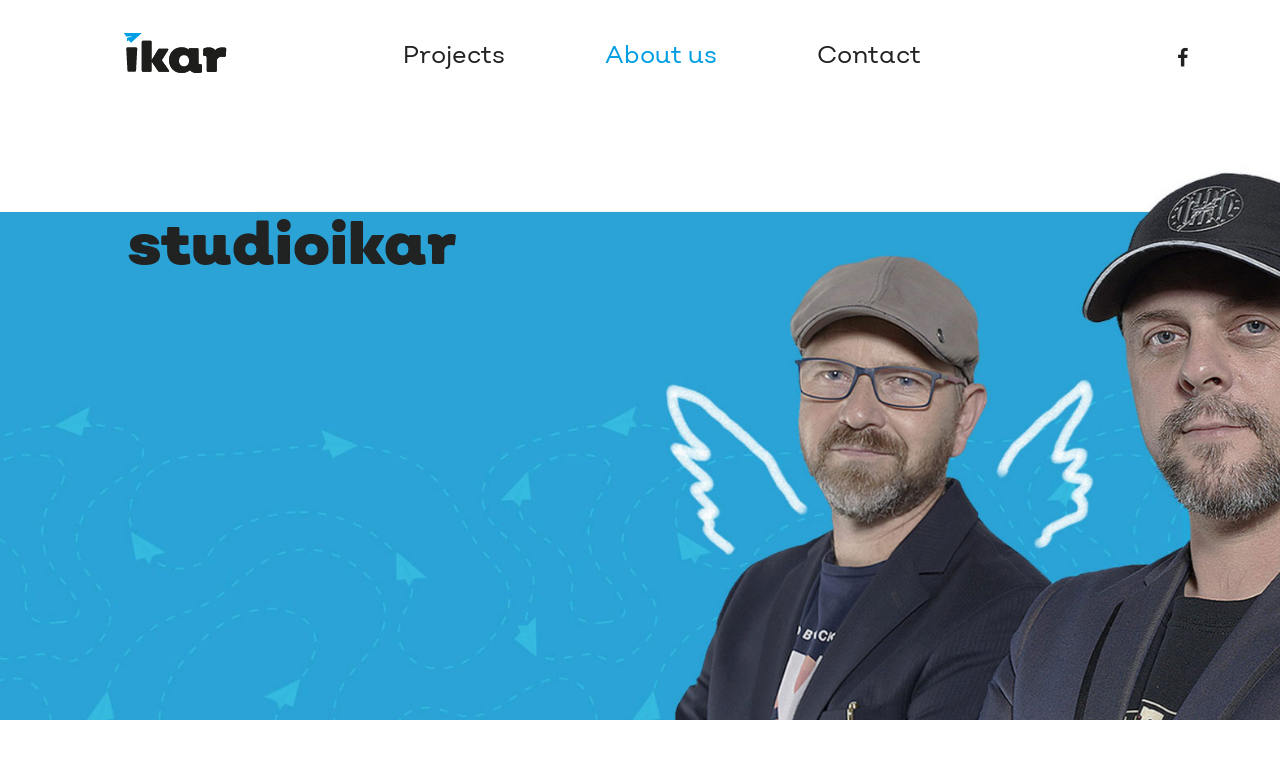

--- FILE ---
content_type: text/html; charset=UTF-8
request_url: https://studioikar.pl/en/agency/
body_size: 23753
content:
<!DOCTYPE html>

<html lang="en-GB"
	prefix="og: https://ogp.me/ns#"  class="no-js">
<head>
	
	<meta charset="UTF-8">
	
	<meta name="viewport" content="width=device-width, initial-scale=1, maximum-scale=1, user-scalable=0" /><title>About us — Studio Ikar</title>

		<!-- All in One SEO 4.1.5.3 -->
		<meta name="description" content="studioikar We are a high-flying team of designers, tracing its history back to 1998, when two Academy of Fine Arts students – Irek Korczyński and Adam Kowalik – first combined their creative forces. Each of us brings in his own unique style and personal touch making our branding agency a truly versatile group, able to..." />
		<meta name="robots" content="max-image-preview:large" />
		<link rel="canonical" href="https://studioikar.pl/en/agency/" />
		<meta property="og:locale" content="en_GB" />
		<meta property="og:site_name" content="Studio Ikar — agencja brand design" />
		<meta property="og:type" content="article" />
		<meta property="og:title" content="About us — Studio Ikar" />
		<meta property="og:description" content="studioikar We are a high-flying team of designers, tracing its history back to 1998, when two Academy of Fine Arts students – Irek Korczyński and Adam Kowalik – first combined their creative forces. Each of us brings in his own unique style and personal touch making our branding agency a truly versatile group, able to..." />
		<meta property="og:url" content="https://studioikar.pl/en/agency/" />
		<meta property="og:image" content="https://studioikar.pl/wp-content/uploads/2021/11/og-imahe-home.jpg" />
		<meta property="og:image:secure_url" content="https://studioikar.pl/wp-content/uploads/2021/11/og-imahe-home.jpg" />
		<meta property="og:image:width" content="1200" />
		<meta property="og:image:height" content="630" />
		<meta property="article:published_time" content="2022-05-25T16:15:37+00:00" />
		<meta property="article:modified_time" content="2022-05-25T16:19:42+00:00" />
		<meta name="twitter:card" content="summary" />
		<meta name="twitter:domain" content="studioikar.pl" />
		<meta name="twitter:title" content="About us — Studio Ikar" />
		<meta name="twitter:description" content="studioikar We are a high-flying team of designers, tracing its history back to 1998, when two Academy of Fine Arts students – Irek Korczyński and Adam Kowalik – first combined their creative forces. Each of us brings in his own unique style and personal touch making our branding agency a truly versatile group, able to..." />
		<meta name="twitter:image" content="https://studioikar.pl/wp-content/uploads/2021/11/og-imahe-home.jpg" />
		<script type="application/ld+json" class="aioseo-schema">
			{"@context":"https:\/\/schema.org","@graph":[{"@type":"WebSite","@id":"https:\/\/studioikar.pl\/#website","url":"https:\/\/studioikar.pl\/","name":"Studio Ikar","description":"agencja brand design","inLanguage":"en-GB","publisher":{"@id":"https:\/\/studioikar.pl\/#organization"}},{"@type":"Organization","@id":"https:\/\/studioikar.pl\/#organization","name":"Studio Ikar","url":"https:\/\/studioikar.pl\/","logo":{"@type":"ImageObject","@id":"https:\/\/studioikar.pl\/#organizationLogo","url":"https:\/\/studioikar.pl\/wp-content\/uploads\/2021\/11\/logo-ikar.jpg","width":448,"height":448},"image":{"@id":"https:\/\/studioikar.pl\/#organizationLogo"}},{"@type":"BreadcrumbList","@id":"https:\/\/studioikar.pl\/en\/agency\/#breadcrumblist","itemListElement":[{"@type":"ListItem","@id":"https:\/\/studioikar.pl\/#listItem","position":1,"item":{"@type":"WebPage","@id":"https:\/\/studioikar.pl\/","name":"Home","description":"High-Brow Brewing Pan Lager Luxury Water Muszynianka A beer call Trybuna\u0142 Flavor squared Alma Holiday plans eholiday Stay healthy Polopiryna Shining clean Ludwik Power-potion Vivita Noble history Namys\u0142\u00f3w Supplement differently nature labs Zakopianska Polish Medicinal Waters King of the forest \u017bubr See all projects brand design agency We perfectly understand the world of branding, we...","url":"https:\/\/studioikar.pl\/"},"nextItem":"https:\/\/studioikar.pl\/en\/agency\/#listItem"},{"@type":"ListItem","@id":"https:\/\/studioikar.pl\/en\/agency\/#listItem","position":2,"item":{"@type":"WebPage","@id":"https:\/\/studioikar.pl\/en\/agency\/","name":"About us","description":"studioikar We are a high-flying team of designers, tracing its history back to 1998, when two Academy of Fine Arts students \u2013 Irek Korczy\u0144ski and Adam Kowalik \u2013 first combined their creative forces. Each of us brings in his own unique style and personal touch making our branding agency a truly versatile group, able to...","url":"https:\/\/studioikar.pl\/en\/agency\/"},"previousItem":"https:\/\/studioikar.pl\/#listItem"}]},{"@type":"WebPage","@id":"https:\/\/studioikar.pl\/en\/agency\/#webpage","url":"https:\/\/studioikar.pl\/en\/agency\/","name":"About us \u2014 Studio Ikar","description":"studioikar We are a high-flying team of designers, tracing its history back to 1998, when two Academy of Fine Arts students \u2013 Irek Korczy\u0144ski and Adam Kowalik \u2013 first combined their creative forces. Each of us brings in his own unique style and personal touch making our branding agency a truly versatile group, able to...","inLanguage":"en-GB","isPartOf":{"@id":"https:\/\/studioikar.pl\/#website"},"breadcrumb":{"@id":"https:\/\/studioikar.pl\/en\/agency\/#breadcrumblist"},"datePublished":"2022-05-25T16:15:37+02:00","dateModified":"2022-05-25T16:19:42+02:00"}]}
		</script>
		<!-- All in One SEO -->

<link rel='dns-prefetch' href='//cdn.jsdelivr.net' />
<link rel='dns-prefetch' href='//fonts.googleapis.com' />
<link rel="alternate" type="application/rss+xml" title="Studio Ikar &raquo; Feed" href="https://studioikar.pl/en/feed/" />
<link rel="alternate" type="application/rss+xml" title="Studio Ikar &raquo; Comments Feed" href="https://studioikar.pl/en/comments/feed/" />
<link rel="alternate" title="oEmbed (JSON)" type="application/json+oembed" href="https://studioikar.pl/wp-json/oembed/1.0/embed?url=https%3A%2F%2Fstudioikar.pl%2Fen%2Fagency%2F" />
<link rel="alternate" title="oEmbed (XML)" type="text/xml+oembed" href="https://studioikar.pl/wp-json/oembed/1.0/embed?url=https%3A%2F%2Fstudioikar.pl%2Fen%2Fagency%2F&#038;format=xml" />
<style id='wp-img-auto-sizes-contain-inline-css' type='text/css'>
img:is([sizes=auto i],[sizes^="auto," i]){contain-intrinsic-size:3000px 1500px}
/*# sourceURL=wp-img-auto-sizes-contain-inline-css */
</style>
<style id='wp-emoji-styles-inline-css' type='text/css'>

	img.wp-smiley, img.emoji {
		display: inline !important;
		border: none !important;
		box-shadow: none !important;
		height: 1em !important;
		width: 1em !important;
		margin: 0 0.07em !important;
		vertical-align: -0.1em !important;
		background: none !important;
		padding: 0 !important;
	}
/*# sourceURL=wp-emoji-styles-inline-css */
</style>
<style id='wp-block-library-inline-css' type='text/css'>
:root{
  --wp-block-synced-color:#7a00df;
  --wp-block-synced-color--rgb:122, 0, 223;
  --wp-bound-block-color:var(--wp-block-synced-color);
  --wp-editor-canvas-background:#ddd;
  --wp-admin-theme-color:#007cba;
  --wp-admin-theme-color--rgb:0, 124, 186;
  --wp-admin-theme-color-darker-10:#006ba1;
  --wp-admin-theme-color-darker-10--rgb:0, 107, 160.5;
  --wp-admin-theme-color-darker-20:#005a87;
  --wp-admin-theme-color-darker-20--rgb:0, 90, 135;
  --wp-admin-border-width-focus:2px;
}
@media (min-resolution:192dpi){
  :root{
    --wp-admin-border-width-focus:1.5px;
  }
}
.wp-element-button{
  cursor:pointer;
}

:root .has-very-light-gray-background-color{
  background-color:#eee;
}
:root .has-very-dark-gray-background-color{
  background-color:#313131;
}
:root .has-very-light-gray-color{
  color:#eee;
}
:root .has-very-dark-gray-color{
  color:#313131;
}
:root .has-vivid-green-cyan-to-vivid-cyan-blue-gradient-background{
  background:linear-gradient(135deg, #00d084, #0693e3);
}
:root .has-purple-crush-gradient-background{
  background:linear-gradient(135deg, #34e2e4, #4721fb 50%, #ab1dfe);
}
:root .has-hazy-dawn-gradient-background{
  background:linear-gradient(135deg, #faaca8, #dad0ec);
}
:root .has-subdued-olive-gradient-background{
  background:linear-gradient(135deg, #fafae1, #67a671);
}
:root .has-atomic-cream-gradient-background{
  background:linear-gradient(135deg, #fdd79a, #004a59);
}
:root .has-nightshade-gradient-background{
  background:linear-gradient(135deg, #330968, #31cdcf);
}
:root .has-midnight-gradient-background{
  background:linear-gradient(135deg, #020381, #2874fc);
}
:root{
  --wp--preset--font-size--normal:16px;
  --wp--preset--font-size--huge:42px;
}

.has-regular-font-size{
  font-size:1em;
}

.has-larger-font-size{
  font-size:2.625em;
}

.has-normal-font-size{
  font-size:var(--wp--preset--font-size--normal);
}

.has-huge-font-size{
  font-size:var(--wp--preset--font-size--huge);
}

.has-text-align-center{
  text-align:center;
}

.has-text-align-left{
  text-align:left;
}

.has-text-align-right{
  text-align:right;
}

.has-fit-text{
  white-space:nowrap !important;
}

#end-resizable-editor-section{
  display:none;
}

.aligncenter{
  clear:both;
}

.items-justified-left{
  justify-content:flex-start;
}

.items-justified-center{
  justify-content:center;
}

.items-justified-right{
  justify-content:flex-end;
}

.items-justified-space-between{
  justify-content:space-between;
}

.screen-reader-text{
  border:0;
  clip-path:inset(50%);
  height:1px;
  margin:-1px;
  overflow:hidden;
  padding:0;
  position:absolute;
  width:1px;
  word-wrap:normal !important;
}

.screen-reader-text:focus{
  background-color:#ddd;
  clip-path:none;
  color:#444;
  display:block;
  font-size:1em;
  height:auto;
  left:5px;
  line-height:normal;
  padding:15px 23px 14px;
  text-decoration:none;
  top:5px;
  width:auto;
  z-index:100000;
}
html :where(.has-border-color){
  border-style:solid;
}

html :where([style*=border-top-color]){
  border-top-style:solid;
}

html :where([style*=border-right-color]){
  border-right-style:solid;
}

html :where([style*=border-bottom-color]){
  border-bottom-style:solid;
}

html :where([style*=border-left-color]){
  border-left-style:solid;
}

html :where([style*=border-width]){
  border-style:solid;
}

html :where([style*=border-top-width]){
  border-top-style:solid;
}

html :where([style*=border-right-width]){
  border-right-style:solid;
}

html :where([style*=border-bottom-width]){
  border-bottom-style:solid;
}

html :where([style*=border-left-width]){
  border-left-style:solid;
}
html :where(img[class*=wp-image-]){
  height:auto;
  max-width:100%;
}
:where(figure){
  margin:0 0 1em;
}

html :where(.is-position-sticky){
  --wp-admin--admin-bar--position-offset:var(--wp-admin--admin-bar--height, 0px);
}

@media screen and (max-width:600px){
  html :where(.is-position-sticky){
    --wp-admin--admin-bar--position-offset:0px;
  }
}

/*# sourceURL=wp-block-library-inline-css */
</style><style id='global-styles-inline-css' type='text/css'>
:root{--wp--preset--aspect-ratio--square: 1;--wp--preset--aspect-ratio--4-3: 4/3;--wp--preset--aspect-ratio--3-4: 3/4;--wp--preset--aspect-ratio--3-2: 3/2;--wp--preset--aspect-ratio--2-3: 2/3;--wp--preset--aspect-ratio--16-9: 16/9;--wp--preset--aspect-ratio--9-16: 9/16;--wp--preset--color--black: #000000;--wp--preset--color--cyan-bluish-gray: #abb8c3;--wp--preset--color--white: #ffffff;--wp--preset--color--pale-pink: #f78da7;--wp--preset--color--vivid-red: #cf2e2e;--wp--preset--color--luminous-vivid-orange: #ff6900;--wp--preset--color--luminous-vivid-amber: #fcb900;--wp--preset--color--light-green-cyan: #7bdcb5;--wp--preset--color--vivid-green-cyan: #00d084;--wp--preset--color--pale-cyan-blue: #8ed1fc;--wp--preset--color--vivid-cyan-blue: #0693e3;--wp--preset--color--vivid-purple: #9b51e0;--wp--preset--gradient--vivid-cyan-blue-to-vivid-purple: linear-gradient(135deg,rgb(6,147,227) 0%,rgb(155,81,224) 100%);--wp--preset--gradient--light-green-cyan-to-vivid-green-cyan: linear-gradient(135deg,rgb(122,220,180) 0%,rgb(0,208,130) 100%);--wp--preset--gradient--luminous-vivid-amber-to-luminous-vivid-orange: linear-gradient(135deg,rgb(252,185,0) 0%,rgb(255,105,0) 100%);--wp--preset--gradient--luminous-vivid-orange-to-vivid-red: linear-gradient(135deg,rgb(255,105,0) 0%,rgb(207,46,46) 100%);--wp--preset--gradient--very-light-gray-to-cyan-bluish-gray: linear-gradient(135deg,rgb(238,238,238) 0%,rgb(169,184,195) 100%);--wp--preset--gradient--cool-to-warm-spectrum: linear-gradient(135deg,rgb(74,234,220) 0%,rgb(151,120,209) 20%,rgb(207,42,186) 40%,rgb(238,44,130) 60%,rgb(251,105,98) 80%,rgb(254,248,76) 100%);--wp--preset--gradient--blush-light-purple: linear-gradient(135deg,rgb(255,206,236) 0%,rgb(152,150,240) 100%);--wp--preset--gradient--blush-bordeaux: linear-gradient(135deg,rgb(254,205,165) 0%,rgb(254,45,45) 50%,rgb(107,0,62) 100%);--wp--preset--gradient--luminous-dusk: linear-gradient(135deg,rgb(255,203,112) 0%,rgb(199,81,192) 50%,rgb(65,88,208) 100%);--wp--preset--gradient--pale-ocean: linear-gradient(135deg,rgb(255,245,203) 0%,rgb(182,227,212) 50%,rgb(51,167,181) 100%);--wp--preset--gradient--electric-grass: linear-gradient(135deg,rgb(202,248,128) 0%,rgb(113,206,126) 100%);--wp--preset--gradient--midnight: linear-gradient(135deg,rgb(2,3,129) 0%,rgb(40,116,252) 100%);--wp--preset--font-size--small: 13px;--wp--preset--font-size--medium: 20px;--wp--preset--font-size--large: 36px;--wp--preset--font-size--x-large: 42px;--wp--preset--spacing--20: 0.44rem;--wp--preset--spacing--30: 0.67rem;--wp--preset--spacing--40: 1rem;--wp--preset--spacing--50: 1.5rem;--wp--preset--spacing--60: 2.25rem;--wp--preset--spacing--70: 3.38rem;--wp--preset--spacing--80: 5.06rem;--wp--preset--shadow--natural: 6px 6px 9px rgba(0, 0, 0, 0.2);--wp--preset--shadow--deep: 12px 12px 50px rgba(0, 0, 0, 0.4);--wp--preset--shadow--sharp: 6px 6px 0px rgba(0, 0, 0, 0.2);--wp--preset--shadow--outlined: 6px 6px 0px -3px rgb(255, 255, 255), 6px 6px rgb(0, 0, 0);--wp--preset--shadow--crisp: 6px 6px 0px rgb(0, 0, 0);}:where(.is-layout-flex){gap: 0.5em;}:where(.is-layout-grid){gap: 0.5em;}body .is-layout-flex{display: flex;}.is-layout-flex{flex-wrap: wrap;align-items: center;}.is-layout-flex > :is(*, div){margin: 0;}body .is-layout-grid{display: grid;}.is-layout-grid > :is(*, div){margin: 0;}:where(.wp-block-columns.is-layout-flex){gap: 2em;}:where(.wp-block-columns.is-layout-grid){gap: 2em;}:where(.wp-block-post-template.is-layout-flex){gap: 1.25em;}:where(.wp-block-post-template.is-layout-grid){gap: 1.25em;}.has-black-color{color: var(--wp--preset--color--black) !important;}.has-cyan-bluish-gray-color{color: var(--wp--preset--color--cyan-bluish-gray) !important;}.has-white-color{color: var(--wp--preset--color--white) !important;}.has-pale-pink-color{color: var(--wp--preset--color--pale-pink) !important;}.has-vivid-red-color{color: var(--wp--preset--color--vivid-red) !important;}.has-luminous-vivid-orange-color{color: var(--wp--preset--color--luminous-vivid-orange) !important;}.has-luminous-vivid-amber-color{color: var(--wp--preset--color--luminous-vivid-amber) !important;}.has-light-green-cyan-color{color: var(--wp--preset--color--light-green-cyan) !important;}.has-vivid-green-cyan-color{color: var(--wp--preset--color--vivid-green-cyan) !important;}.has-pale-cyan-blue-color{color: var(--wp--preset--color--pale-cyan-blue) !important;}.has-vivid-cyan-blue-color{color: var(--wp--preset--color--vivid-cyan-blue) !important;}.has-vivid-purple-color{color: var(--wp--preset--color--vivid-purple) !important;}.has-black-background-color{background-color: var(--wp--preset--color--black) !important;}.has-cyan-bluish-gray-background-color{background-color: var(--wp--preset--color--cyan-bluish-gray) !important;}.has-white-background-color{background-color: var(--wp--preset--color--white) !important;}.has-pale-pink-background-color{background-color: var(--wp--preset--color--pale-pink) !important;}.has-vivid-red-background-color{background-color: var(--wp--preset--color--vivid-red) !important;}.has-luminous-vivid-orange-background-color{background-color: var(--wp--preset--color--luminous-vivid-orange) !important;}.has-luminous-vivid-amber-background-color{background-color: var(--wp--preset--color--luminous-vivid-amber) !important;}.has-light-green-cyan-background-color{background-color: var(--wp--preset--color--light-green-cyan) !important;}.has-vivid-green-cyan-background-color{background-color: var(--wp--preset--color--vivid-green-cyan) !important;}.has-pale-cyan-blue-background-color{background-color: var(--wp--preset--color--pale-cyan-blue) !important;}.has-vivid-cyan-blue-background-color{background-color: var(--wp--preset--color--vivid-cyan-blue) !important;}.has-vivid-purple-background-color{background-color: var(--wp--preset--color--vivid-purple) !important;}.has-black-border-color{border-color: var(--wp--preset--color--black) !important;}.has-cyan-bluish-gray-border-color{border-color: var(--wp--preset--color--cyan-bluish-gray) !important;}.has-white-border-color{border-color: var(--wp--preset--color--white) !important;}.has-pale-pink-border-color{border-color: var(--wp--preset--color--pale-pink) !important;}.has-vivid-red-border-color{border-color: var(--wp--preset--color--vivid-red) !important;}.has-luminous-vivid-orange-border-color{border-color: var(--wp--preset--color--luminous-vivid-orange) !important;}.has-luminous-vivid-amber-border-color{border-color: var(--wp--preset--color--luminous-vivid-amber) !important;}.has-light-green-cyan-border-color{border-color: var(--wp--preset--color--light-green-cyan) !important;}.has-vivid-green-cyan-border-color{border-color: var(--wp--preset--color--vivid-green-cyan) !important;}.has-pale-cyan-blue-border-color{border-color: var(--wp--preset--color--pale-cyan-blue) !important;}.has-vivid-cyan-blue-border-color{border-color: var(--wp--preset--color--vivid-cyan-blue) !important;}.has-vivid-purple-border-color{border-color: var(--wp--preset--color--vivid-purple) !important;}.has-vivid-cyan-blue-to-vivid-purple-gradient-background{background: var(--wp--preset--gradient--vivid-cyan-blue-to-vivid-purple) !important;}.has-light-green-cyan-to-vivid-green-cyan-gradient-background{background: var(--wp--preset--gradient--light-green-cyan-to-vivid-green-cyan) !important;}.has-luminous-vivid-amber-to-luminous-vivid-orange-gradient-background{background: var(--wp--preset--gradient--luminous-vivid-amber-to-luminous-vivid-orange) !important;}.has-luminous-vivid-orange-to-vivid-red-gradient-background{background: var(--wp--preset--gradient--luminous-vivid-orange-to-vivid-red) !important;}.has-very-light-gray-to-cyan-bluish-gray-gradient-background{background: var(--wp--preset--gradient--very-light-gray-to-cyan-bluish-gray) !important;}.has-cool-to-warm-spectrum-gradient-background{background: var(--wp--preset--gradient--cool-to-warm-spectrum) !important;}.has-blush-light-purple-gradient-background{background: var(--wp--preset--gradient--blush-light-purple) !important;}.has-blush-bordeaux-gradient-background{background: var(--wp--preset--gradient--blush-bordeaux) !important;}.has-luminous-dusk-gradient-background{background: var(--wp--preset--gradient--luminous-dusk) !important;}.has-pale-ocean-gradient-background{background: var(--wp--preset--gradient--pale-ocean) !important;}.has-electric-grass-gradient-background{background: var(--wp--preset--gradient--electric-grass) !important;}.has-midnight-gradient-background{background: var(--wp--preset--gradient--midnight) !important;}.has-small-font-size{font-size: var(--wp--preset--font-size--small) !important;}.has-medium-font-size{font-size: var(--wp--preset--font-size--medium) !important;}.has-large-font-size{font-size: var(--wp--preset--font-size--large) !important;}.has-x-large-font-size{font-size: var(--wp--preset--font-size--x-large) !important;}
/*# sourceURL=global-styles-inline-css */
</style>
<style id='core-block-supports-inline-css' type='text/css'>
/**
 * Core styles: block-supports
 */

/*# sourceURL=core-block-supports-inline-css */
</style>

<style id='classic-theme-styles-inline-css' type='text/css'>
/**
 * These rules are needed for backwards compatibility.
 * They should match the button element rules in the base theme.json file.
 */
.wp-block-button__link {
	color: #ffffff;
	background-color: #32373c;
	border-radius: 9999px; /* 100% causes an oval, but any explicit but really high value retains the pill shape. */

	/* This needs a low specificity so it won't override the rules from the button element if defined in theme.json. */
	box-shadow: none;
	text-decoration: none;

	/* The extra 2px are added to size solids the same as the outline versions.*/
	padding: calc(0.667em + 2px) calc(1.333em + 2px);

	font-size: 1.125em;
}

.wp-block-file__button {
	background: #32373c;
	color: #ffffff;
	text-decoration: none;
}

/*# sourceURL=/wp-includes/css/classic-themes.css */
</style>
<link rel='stylesheet' id='fvp-frontend-css' href='https://studioikar.pl/wp-content/cache/autoptimize/css/autoptimize_single_688d360e90d71fd1a201875aeb635ad6.css?ver=2.3.3' type='text/css' media='all' />
<link rel='stylesheet' id='salient-social-css' href='https://studioikar.pl/wp-content/cache/autoptimize/css/autoptimize_single_442a842669aa090b8121a766fd9d9806.css?ver=1.1' type='text/css' media='all' />
<style id='salient-social-inline-css' type='text/css'>

  .sharing-default-minimal .nectar-love.loved,
  body .nectar-social[data-color-override="override"].fixed > a:before, 
  body .nectar-social[data-color-override="override"].fixed .nectar-social-inner a,
  .sharing-default-minimal .nectar-social[data-color-override="override"] .nectar-social-inner a:hover {
    background-color: #009ee2;
  }
  .nectar-social.hover .nectar-love.loved,
  .nectar-social.hover > .nectar-love-button a:hover,
  .nectar-social[data-color-override="override"].hover > div a:hover,
  #single-below-header .nectar-social[data-color-override="override"].hover > div a:hover,
  .nectar-social[data-color-override="override"].hover .share-btn:hover,
  .sharing-default-minimal .nectar-social[data-color-override="override"] .nectar-social-inner a {
    border-color: #009ee2;
  }
  #single-below-header .nectar-social.hover .nectar-love.loved i,
  #single-below-header .nectar-social.hover[data-color-override="override"] a:hover,
  #single-below-header .nectar-social.hover[data-color-override="override"] a:hover i,
  #single-below-header .nectar-social.hover .nectar-love-button a:hover i,
  .nectar-love:hover i,
  .hover .nectar-love:hover .total_loves,
  .nectar-love.loved i,
  .nectar-social.hover .nectar-love.loved .total_loves,
  .nectar-social.hover .share-btn:hover, 
  .nectar-social[data-color-override="override"].hover .nectar-social-inner a:hover,
  .nectar-social[data-color-override="override"].hover > div:hover span,
  .sharing-default-minimal .nectar-social[data-color-override="override"] .nectar-social-inner a:not(:hover) i,
  .sharing-default-minimal .nectar-social[data-color-override="override"] .nectar-social-inner a:not(:hover) {
    color: #009ee2;
  }
/*# sourceURL=salient-social-inline-css */
</style>
<link rel='stylesheet' id='studioikar-onas-css' href='https://studioikar.pl/wp-content/cache/autoptimize/css/autoptimize_single_34fa9a83148e570189d21562b314e171.css?ver=6.9' type='text/css' media='all' />
<link rel='stylesheet' id='studioikar-onas-slick-css' href='//cdn.jsdelivr.net/npm/slick-carousel@1.8.1/slick/slick.css?ver=6.9' type='text/css' media='all' />
<link rel='stylesheet' id='uaf_client_css-css' href='https://studioikar.pl/wp-content/uploads/useanyfont/uaf.css?ver=1638299681' type='text/css' media='all' />
<link rel='stylesheet' id='googlefonts-css' href='https://fonts.googleapis.com/css?family=Roboto:400&subset=latin' type='text/css' media='all' />
<link rel='stylesheet' id='font-awesome-css' href='https://studioikar.pl/wp-content/themes/salient/css/font-awesome.min.css?ver=4.6.4' type='text/css' media='all' />
<link rel='stylesheet' id='salient-grid-system-css' href='https://studioikar.pl/wp-content/cache/autoptimize/css/autoptimize_single_d82e195322833489ecc723bb7b96cf52.css?ver=12.1.2' type='text/css' media='all' />
<link rel='stylesheet' id='main-styles-css' href='https://studioikar.pl/wp-content/cache/autoptimize/css/autoptimize_single_ab2731ddf8f7f5d1b141a683e0171f89.css?ver=12.1.2' type='text/css' media='all' />
<style id='main-styles-inline-css' type='text/css'>
html body[data-header-resize="1"] .container-wrap, html body[data-header-resize="0"] .container-wrap, body[data-header-format="left-header"][data-header-resize="0"] .container-wrap { padding-top: 0; }
/*# sourceURL=main-styles-inline-css */
</style>
<link rel='stylesheet' id='nectar-ocm-fullscreen-css' href='https://studioikar.pl/wp-content/cache/autoptimize/css/autoptimize_single_ec1e0492b2914c777891093eb930e628.css?ver=12.1.2' type='text/css' media='all' />
<link rel='stylesheet' id='fancyBox-css' href='https://studioikar.pl/wp-content/cache/autoptimize/css/autoptimize_single_d74dfb688a419ba1e9fa62cca0e5a634.css?ver=3.3.1' type='text/css' media='all' />
<link rel='stylesheet' id='responsive-css' href='https://studioikar.pl/wp-content/cache/autoptimize/css/autoptimize_single_747412a9205605b000c8737faf58aa5f.css?ver=12.1.2' type='text/css' media='all' />
<link rel='stylesheet' id='salient-child-style-css' href='https://studioikar.pl/wp-content/themes/salient-child/style.css?ver=12.1.2' type='text/css' media='all' />
<link rel='stylesheet' id='skin-material-css' href='https://studioikar.pl/wp-content/cache/autoptimize/css/autoptimize_single_c191d60b9923575b1d3842b8ef7050a4.css?ver=12.1.2' type='text/css' media='all' />
<link rel='stylesheet' id='js_composer_front-css' href='https://studioikar.pl/wp-content/plugins/js_composer_salient/assets/css/js_composer.min.css?ver=6.2.0' type='text/css' media='all' />
<link rel='stylesheet' id='video-js-css' href='https://studioikar.pl/wp-content/plugins/video-embed-thumbnail-generator/video-js/v7/video-js.min.css?ver=7.14.3' type='text/css' media='all' />
<link rel='stylesheet' id='kgvid_video_styles-css' href='https://studioikar.pl/wp-content/cache/autoptimize/css/autoptimize_single_b4a8153fc4122022d24b7cb51f362fc9.css?ver=4.7.3' type='text/css' media='all' />
<link rel='stylesheet' id='dynamic-css-css' href='https://studioikar.pl/wp-content/cache/autoptimize/css/autoptimize_single_0fced7ddcedb50602f326083a05c3c77.css?ver=32976' type='text/css' media='all' />
<style id='dynamic-css-inline-css' type='text/css'>
@media only screen and (min-width:1000px){body #ajax-content-wrap.no-scroll{min-height:calc(100vh - 112px);height:calc(100vh - 112px)!important;}}@media only screen and (min-width:1000px){#page-header-wrap.fullscreen-header,#page-header-wrap.fullscreen-header #page-header-bg,html:not(.nectar-box-roll-loaded) .nectar-box-roll > #page-header-bg.fullscreen-header,.nectar_fullscreen_zoom_recent_projects,#nectar_fullscreen_rows:not(.afterLoaded) > div{height:calc(100vh - 111px);}.wpb_row.vc_row-o-full-height.top-level,.wpb_row.vc_row-o-full-height.top-level > .col.span_12{min-height:calc(100vh - 111px);}html:not(.nectar-box-roll-loaded) .nectar-box-roll > #page-header-bg.fullscreen-header{top:112px;}.nectar-slider-wrap[data-fullscreen="true"]:not(.loaded),.nectar-slider-wrap[data-fullscreen="true"]:not(.loaded) .swiper-container{height:calc(100vh - 110px)!important;}.admin-bar .nectar-slider-wrap[data-fullscreen="true"]:not(.loaded),.admin-bar .nectar-slider-wrap[data-fullscreen="true"]:not(.loaded) .swiper-container{height:calc(100vh - 110px - 32px)!important;}}#nectar_fullscreen_rows{background-color:;}@media only screen and (max-width:999px){.vc_row.top_padding_tablet_0px{padding-top:0!important;}}@media only screen and (max-width:999px){.vc_row.top_padding_tablet_46px{padding-top:46px!important;}}@media only screen and (max-width:690px){.vc_row.top_padding_phone_46px{padding-top:46px!important;}}@media only screen and (max-width:999px){.vc_row.top_padding_tablet_80px{padding-top:80px!important;}}@media only screen and (max-width:690px){.vc_row.top_padding_phone_40px{padding-top:40px!important;}}@media only screen and (max-width:999px){.vc_row.top_padding_tablet_24px{padding-top:24px!important;}}@media only screen and (max-width:690px){.vc_row.top_padding_phone_0px{padding-top:0!important;}}@media only screen and (max-width:690px){#ajax-content-wrap .vc_row.left_padding_phone_-200px .row_col_wrap_12{padding-left:-200px!important;}}@media only screen and (max-width:999px){.wpb_column.bottom_margin_tablet_36px{margin-bottom:36px!important;}}@media only screen and (max-width:690px){.wpb_column.bottom_margin_phone_36px{margin-bottom:36px!important;}}@media only screen and (max-width:999px){body .wpb_column.max_width_tablet_500px{max-width:500px;}}@media only screen and (max-width:999px){.divider-wrap.height_tablet_48px > .divider{height:48px!important;}}@media only screen and (max-width:690px){.divider-wrap.height_phone_36px > .divider{height:36px!important;}}@media only screen and (max-width:999px){.divider-wrap.height_tablet_2px > .divider{height:2px!important;}}@media only screen and (max-width:999px){.divider-wrap.height_tablet_18px > .divider{height:18px!important;}}@media only screen and (max-width:999px){.divider-wrap.height_tablet_12px > .divider{height:12px!important;}}@media only screen and (max-width:999px){.divider-wrap.height_tablet_16px > .divider{height:16px!important;}}@media only screen and (max-width:690px){.divider-wrap.height_phone_12px > .divider{height:12px!important;}}
.row .col li.lang-item img {
    margin-bottom: 0;
}

.portfolio-items video {
    display: block;
    margin-bottom: 0;
    width: auto;
    position: absolute;
    top: 0;
    width: 100%;
}

.wpb_row.full-width-content .portfolio-items[data-col-num=cols-3] .col.span_4 video {
    max-width: none;
    width: 100%;
    position: absolute;
    top: 0;
}

.no-wrap {
    white-space: nowrap;
}


/* MOBILE NAVIGATION SETTINGS */ 

body #slide-out-widget-area.fullscreen .inner .off-canvas-menu-container li a {
font-size: 26px !important;
line-height: 30px !important;
color: #222222 !important;
opacity: 1;
}



/* GAP BELOW COVERS */ 

.portfolio-items .col.span_6, .portfolio-items[data-ps="6"] .col.span_6 {
	margin-bottom: 60px;
} 

/* ------------------------ responsive ------------------------ */
@media only screen and (max-width : 992px) {
  .portfolio-items .col.span_6, .portfolio-items[data-ps="6"] .col.span_6 {
    margin-bottom: 50px;
  } 
}  

@media only screen and (max-width : 768px) { 
  .portfolio-items .col.span_6, .portfolio-items[data-ps="6"] .col.span_6 {
    margin-bottom: 35px;
  } 
}

@media only screen and (max-width : 480px) { 
  .portfolio-items .col.span_6, .portfolio-items[data-ps="6"] .col.span_6 {
    margin-bottom: 25px;
  } 
}

#footer-outer .row {
    padding-top: 72px;
    padding-bottom: 48px;
}

#home-movie {
    min-height: 60vw !important; 
}

#home-movie .nectar-video-bg {
    width: 100% !important;
}

#home-movie .row_col_wrap_12 {
    align-content: flex-end;
}

.portfolio-items .portfolio-items[data-ps="6"] {
    width: 50%;
}


.ikar-onas-clients .client {
    font-family: nutmeg-light;
}


.footer-spacing {
    padding-left: 14px;
    padding-right: 14px;
}

.footer-spacing-logo {
    padding-right: 26px;
}


.button1 {
  display: inline-block;
  padding-bottom: 12px;
  position: relative;
}
.button1:before{
    content: "";
    position: absolute;
    width: 32px;
    height: 1px;
    bottom: 0;
    left: 0%;
    border-bottom: 4px solid #67daf7;
}

.agencja-claim {
    text-align:left;
    width:100%;
}

.blue-line {
background-color:#009ee2;
width:74px;
height:4px;
}

.icon-proces {
    width:180px !important;
    margin-left: auto;
    margin-right: auto;
}




/* NO SPACE IN POZOSTALE PROJEKTY */

body .portfolio-items[data-gutter="1px"] .col {
    padding: 0px;
}




/* PROJEKTY DROPDOWN */

.portfolio-filters-inline .filter-select {
    
}

.selectize-dropdown {
    font-size:20px !important;
    line-height:26px !important;
    margin:8px;
}

.selectize-input {
box-shadow: none !important;
}

@media screen and (max-width: 668px) {
 
.selectize-input {
    font-size:20px !important;     
}

.selectize-control.single  {
    font-size:20px !important;     
}

.selectize-input.full {
    font-size:20px !important;     
}

}




/* FELXIBLE CONTAINER */

.flexible-container {
    padding-left:128px;
    padding-right:128px;
}


#footer-widgets {
    padding-left:128px;
    padding-right:128px;
}

#header-outer[data-full-width="true"] header > .container {

        padding-right: 80px;
        padding-left: 124px;
}

.logo-footer-right {
    text-align:right;
}

.no-height {
    height:auto !important;
}

body.material #header-outer #social-in-menu i {
    font-size: 20px;
}

.button-hover-line {
    position: relative;

}

.button-hover-line:after {
    position: absolute;
    content: '';
    height: 4px;
    bottom: -14px;
    display: block;
    background-color: #222222;
    width: 40px;
    animation: pulse 3s infinite;
    transition-timing-function: ease;
    transition-timing-function: cubic-bezier(0.25, 0.1, 0.25, 1);
    -o-transition:  0.5s;
  -ms-transition: 0.5s;
  -moz-transition: 0.5s;
  -webkit-transition: 0.5s;
}

.button-hover-line:hover:after {
    background-color: #009ee2;
}


@keyframes pulse {
  0% {width: 12px;}
  50% {width: 56px;}
  100% {width: 12px;}
}

@-webkit-keyframes pulse {
  0% {width: 12px;}
  50% {width: 56px;}
  100% {width: 12px;}
}
@-moz-keyframes pulse {
  0% {width: 12px;}
  50% {width: 56px;}
  100% {width: 12px;}
}
@-o-keyframes pulse {
  0% {width: 12px;}
  50% {width: 56px;}
  100% {width: 12px;}
}
@keyframes pulse {
  0% {width: 12px;}
  50% {width: 56px;}
  100% {width: 12px;}
}


body .container-wrap .portfolio-filters-inline a.active::after {
    background-color: #009ee2;
}

body .container-wrap .portfolio-filters-inline a.active:after:hover {
    background-color: #009ee2;
}


.ikar-onas-stages .stage {
    margin-bottom: 32px;
    width: 167px;
    height: 160px;
}

.portfolio-filters-inline .container > ul {
    flex-wrap: wrap;
}

body .portfolio-filters li, body .portfolio-filters-inline li {
    margin-bottom: 35px;
}

.portfolio-filters-inline .filter-select {
    display: none;
}


/* FADE-IN BOTTOM */

.fade-in {
  opacity: 0;
  transform: translateY(16vh);
  visibility: hidden;
  transition: opacity 0.5s ease-out, transform 0.6s ease-out;
  will-change: opacity, visibility;
}
.fade-in.is-visible {
  opacity: 1;
  transform: none;
  visibility: visible;
}


/* FADE-IN HEADER PORTFOLIO */

.fade-in-header {

    -webkit-animation: fadein 1.5s; /* Safari, Chrome and Opera > 12.1 */
       -moz-animation: fadein 1.5s; /* Firefox < 16 */
        -ms-animation: fadein 1.5s; /* Internet Explorer */
         -o-animation: fadein 1.5s; /* Opera < 12.1 */
            animation: fadein 1.5s;
}

@keyframes fadein {
    from { opacity: 0; }
    to   { opacity: 1; }
}

/* Firefox < 16 */
@-moz-keyframes fadein {
    from { opacity: 0; }
    to   { opacity: 1; }
}

/* Safari, Chrome and Opera > 12.1 */
@-webkit-keyframes fadein {
    from { opacity: 0; }
    to   { opacity: 1; }
}

/* Internet Explorer */
@-ms-keyframes fadein {
    from { opacity: 0; }
    to   { opacity: 1; }
}

/* Opera < 12.1 */
@-o-keyframes fadein {
    from { opacity: 0; }
    to   { opacity: 1; }
}


@media (max-width: 679px) {
    .portfolio-filters-inline ul {
        display: none !important;
    }
    .portfolio-filters-inline .filter-select {
        display: block;
            font-family: nutmeg-book;
    font-weight: normal;
    color: #222222!important;
    font-size: 24px;
    }    
}

/* ------------- PORTFOLIO FONT SIZE */

.portfolio-items .col.span_6 h3 {
    font-size: 2.5vw !important;
    line-height: 2.5vw !important;
    margin-bottom: 10px !important;
}

.portfolio-items .col.span_6 p {
    font-size: 1.5vw !important;
    line-height: 1.5vw !important;
}

.portfolio-items .col.span_4 h3 {
    font-size: 1.7vw !important;
    line-height: 1.7vw !important;
    margin-bottom: 6px !important;
}

.portfolio-items .col.span_4 p {
    font-size: 1.5vw !important;
    line-height: 1.5vw !important;
}

.portfolio-space {
        margin-top:140px;
    }
    
.portfolio-header-space {
        margin-top:40px;
        margin-bottom:36px !important;
    }
    
    

@media (max-width: 999px) {
    
    .portfolio-items .col.span_6 h3 {
        margin-bottom: 5px !important;
    }

    .portfolio-items .col.span_6 p {
        font-size: 2vw !important;
        line-height: 2vw !important;
    }
    
    .portfolio-items .col.span_4 h3 {
        font-size: 2.7vw !important;
        line-height: 2.7vw !important;
        margin-bottom: 5px !important;
    } 
    
    .portfolio-items .col.span_4 p {
        font-size: 2.2vw !important;
        line-height: 2.2vw !important;
    }

    .portfolio-space {
        margin-top:64px;
    }
    
    .portfolio-header-space {
        margin-top:0px;
        margin-bottom:18px !important;
    }
    
    
    #footer-outer .row {
    padding-top: 36px;
    padding-bottom: 36px;
}
    
    
}



@media (max-width: 690px) {
    .portfolio-items .col.span_6 h3 {
        font-size: 6vw !important;
        line-height: 6vw !important;
        margin-bottom: 0px !important;
    }
    
    .portfolio-items .col.span_6 p {
        font-size: 4vw !important;
        line-height: 4vw !important;
    }

    .portfolio-items .col.span_4 h3 {
        font-size: 7vw !important;
        line-height: 7vw !important;
        margin-bottom: 5px !important;
    } 
    
    .portfolio-items .col.span_4 p {
        font-size: 4vw !important;
        line-height: 4vw !important;
    }
    
    .portfolio-space {
        margin-top:40px;
    }
    
     .portfolio-header-space {
        margin-top:0px;
        margin-bottom:15px !important;
    }
    
}
/* ------------- END PORTFOLIO FONT SIZE */ 

.portfolio-items:not(.carousel) .col .inner-wrap[data-animation="fade_in_from_bottom"] {
	-webkit-transition:opacity 0.7s cubic-bezier(0.3,0.58,0.55,1),-webkit-transform 0.7s cubic-bezier(0.3,0.58,0.55,1);
	transition:opacity 0.7s cubic-bezier(0.3,0.58,0.55,1),transform 0.7s cubic-bezier(0.3,0.58,0.55,1);
	-webkit-transform:translateY(250px);
	transform: translateY(250px);
}

@media (max-width: 1200px) {


/* FELXIBLE CONTAINER */

.flexible-container {
    padding-left:64px;
    padding-right:64px;
}

#footer-widgets {
    padding-left:64px;
    padding-right:64px;
}

#header-outer[data-full-width="true"] header > .container {

        padding-right: 64px;
        padding-left: 64px;
}

.container {
    padding-top:16px !important;
    padding-bottom:16px !important;
}


.nectar-video-bg {
height: 70vh !important;
}
}

@media (max-width: 1000px) {

body[data-slide-out-widget-area-style="slide-out-from-right-hover"][data-slide-out-widget-area="true"][data-user-set-ocm="off"] #header-outer header > .container {
        padding-right: 64px;
        padding-left: 64px;
}

#footer-widgets {
    margin-bottom: -10px !important;
}

.portfolio-items[data-gutter="1px"]:not([data-col-num="elastic"]) {
    margin-bottom: 24px;
}

}


@media (max-width: 699px) {


/* INTRO-PORTFOLIO DISTANCE */

.portfolio-items[data-gutter="1px"]:not([data-col-num="elastic"]) {
    margin-top: 50px !important;
    margin-bottom: 24px;
}


/* FLEXIBLE CONTAINER */

.flexible-container {
    padding-left:32px;
    padding-right:32px;
}

.no-flexible-container-on-mobile {
    padding-left:0px !important;
    padding-right:0px !important;
}



body[data-slide-out-widget-area-style="slide-out-from-right-hover"][data-slide-out-widget-area="true"][data-user-set-ocm="off"] #header-outer header > .container {
        padding-right: 0px;
        padding-left: 0px;
}

#footer-widgets {
    padding-left:32px;
    padding-right:32px;
}

#footer-widgets .container .col {
    margin-bottom: -5px !important;
}

#header-outer[data-full-width="true"] {
    padding-left:12px;
    padding-right:12px; 
}

.footer-mobile {
    text-align:center !important;
}

}

.vc_row-fluid[data-column-margin="40px"] {
    padding-left: 0px;
    padding-right: 0px;
}


.nectar-video-bg {
width: 120% !important;
}
}
/*# sourceURL=dynamic-css-inline-css */
</style>
<link rel='stylesheet' id='salient-child-style-selectize-css' href='https://studioikar.pl/wp-content/cache/autoptimize/css/autoptimize_single_397a2cce84b2f35784c2ec5682554bac.css?ver=12.1.2' type='text/css' media='all' />
<link rel='stylesheet' id='vc_animate-css-css' href='https://studioikar.pl/wp-content/plugins/js_composer_salient/assets/lib/bower/animate-css/animate.min.css?ver=6.2.0' type='text/css' media='all' />
<script type="text/javascript" src="https://studioikar.pl/wp-includes/js/jquery/jquery.js?ver=3.7.1" id="jquery-core-js"></script>
<script type="text/javascript" src="https://studioikar.pl/wp-content/cache/autoptimize/js/autoptimize_single_e2620f2ae61d84e5edef5a0b7b95cf96.js?ver=3.4.1" id="jquery-migrate-js"></script>
<script type="text/javascript" src="https://studioikar.pl/wp-content/cache/autoptimize/js/autoptimize_single_b332a01cba1fcf835f9d3fea838d7151.js?ver=master-2015-08" id="jquery.fitvids-js"></script>
<script type="text/javascript" id="fvp-frontend-js-extra">
/* <![CDATA[ */
var fvpdata = {"ajaxurl":"https://studioikar.pl/wp-admin/admin-ajax.php","nonce":"ecede20bc9","fitvids":"1","dynamic":"","overlay":"","opacity":"0.75","color":"b","width":"640"};
//# sourceURL=fvp-frontend-js-extra
/* ]]> */
</script>
<script type="text/javascript" src="https://studioikar.pl/wp-content/cache/autoptimize/js/autoptimize_single_0e16846387c7b51b36308920cdedf7f3.js?ver=2.3.3" id="fvp-frontend-js"></script>
<script type="text/javascript" src="https://studioikar.pl/wp-content/cache/autoptimize/js/autoptimize_single_842d170aa504392bf18c5d8c18530689.js?ver=6.9" id="studioikar-onas-js"></script>
<script type="text/javascript" src="//cdn.jsdelivr.net/npm/slick-carousel@1.8.1/slick/slick.min.js?ver=6.9" id="studioikar-onas-slick-js"></script>
<script type="text/javascript" src="https://studioikar.pl/wp-content/cache/autoptimize/js/autoptimize_single_7c9822c08aaa39365d8fe2e60b3a7b3b.js?ver=6.9" id="ikar_selectize_js-js"></script>
<script type="text/javascript" src="https://studioikar.pl/wp-content/cache/autoptimize/js/autoptimize_single_7dea71d74f02403e238693b6a4b98067.js?ver=6.9" id="ikar_custom_js-js"></script>
<link rel="https://api.w.org/" href="https://studioikar.pl/wp-json/" /><link rel="alternate" title="JSON" type="application/json" href="https://studioikar.pl/wp-json/wp/v2/pages/1977" /><link rel="EditURI" type="application/rsd+xml" title="RSD" href="https://studioikar.pl/xmlrpc.php?rsd" />
<meta name="generator" content="WordPress 6.9" />
<link rel='shortlink' href='https://studioikar.pl/?p=1977' />
				<style type="text/css">
					@font-face {font-family: "Nutmeg Book";font-display: auto;font-fallback: ;font-weight: 500;src: url(https://studioikar.pl/wp-content/uploads/2021/05/Nutmeg-Book.ttf) format('TrueType');} @font-face {font-family: "Nutmeg Black";font-display: auto;font-fallback: ;font-weight: 800;src: url(https://studioikar.pl/wp-content/uploads/2021/05/Nutmeg-Black.ttf) format('TrueType');}				</style>
				<script type="text/javascript"> var root = document.getElementsByTagName( "html" )[0]; root.setAttribute( "class", "js" ); </script><style type="text/css">.recentcomments a{display:inline !important;padding:0 !important;margin:0 !important;}</style><!-- All in one Favicon 4.7 --><link rel="icon" href="https://studioikar.pl/wp-content/uploads/2021/11/favicon-02a.gif" type="image/gif"/>
<link rel="icon" href="https://studioikar.pl/wp-content/uploads/2021/11/favicon-02a.png" type="image/png"/>
<meta name="generator" content="Powered by WPBakery Page Builder - drag and drop page builder for WordPress."/>
<style type="text/css" data-type="vc_custom-css">.spacing-100 {
    height:100px;
} 


.column-2 {
width:50%;
float: left;
}

.column-60 {
width:60%;
float: left;
}

.column-40 {
width:40%;
float: left;
}

.ikar-onas-clients .client {
line-height: 36px;
margin-bottom: 0px;
}

.slick-slide {
    margin-top: 32px !important;
}


.work-space-head {
background-color: none; 
height: 80px;
}

.icon-proces {
margin-right: auto;
margin-left: auto;
display: flex;
margin-top: 24px;
margin-bottom: -12px !important;
width: 150px !important
}



/* IPAD VIEW O NAS */

@media only screen and (max-width: 1024px) {


.ikar-onas-clients {
    width: 50% !important;
}

.ikar-onas-logo {
    width: 50% !important;
}

.ikar-onas-clients .client {
width: 100%;
}



.ikar-onas-stage {
    width: 50% !important;
}

.ikar-onas-stages {
    width: 50% !important;
}

.ikar-onas-stages .stage {
    margin-bottom: 0px;
    width: 97px;
    height: 100px;
    margin-top: 10px;
}


}



@media only screen and (min-width: 1000px) {

#top-divider {
    display:none;
}
}


@media only screen and (max-width: 999px) {

.top-desktop {
    display:none;
}
}


@media only screen and (min-width: 690px) {

#klienci-mobile {
    display: none;
}

#proces-mobile {
    display: none;
}


}


@media only screen and (max-width: 689px) {

#klienci-desktop {
    display: none;
}



}


@media screen and (min-width:700px) {
.agency-mobile {
display:none;
}

.work-space-head {
height: 48px;
}

}

@media screen and (max-width:380px) {

.column-60 .column-40 {
width:100%;
}

.work-space-head {
height: 40px;
}

}


/* NOWY GRID */  


.spacing-head {
background-color: none;
height: 52px;
}

.column-3 {
width:33.3%;
float: left;
}

.column-right {
padding-right:34px;
}

.column-middle {
padding-right:20px;
padding-left:34px;
}

.column-left {
padding-left:34px;
}

@media screen and (max-width:999px) {

.column-3 {
width:50%;
}

.column-middle {
padding-right:0px;
padding-left:20px;
}

}

@media screen and (min-width:700px) {
.agency-mobile {
display:none;
}
}

@media screen and (max-width:699px) {

.column-3 {
width:100%;
}

.agency-desktop {
display:none;
}

.column-right {
padding-right:0px;
}

.column-middle {
padding-right:0px;
padding-left:0px;
}

.column-left {
padding-left:0px;
}

.spacing-head {
background-color: none;
height: 24px;
}

}</style><noscript><style> .wpb_animate_when_almost_visible { opacity: 1; }</style></noscript>	
</head>


<body class="wp-singular page-template-default page page-id-1977 wp-theme-salient wp-child-theme-salient-child material wpb-js-composer js-comp-ver-6.2.0 vc_responsive" data-footer-reveal="1" data-footer-reveal-shadow="none" data-header-format="centered-menu" data-body-border="off" data-boxed-style="" data-header-breakpoint="1200" data-dropdown-style="minimal" data-cae="easeOutCubic" data-cad="750" data-megamenu-width="contained" data-aie="fade-in" data-ls="fancybox" data-apte="standard" data-hhun="0" data-fancy-form-rcs="default" data-form-style="default" data-form-submit="regular" data-is="minimal" data-button-style="slightly_rounded_shadow" data-user-account-button="false" data-flex-cols="true" data-col-gap="default" data-header-inherit-rc="false" data-header-search="false" data-animated-anchors="true" data-ajax-transitions="false" data-full-width-header="true" data-slide-out-widget-area="true" data-slide-out-widget-area-style="fullscreen" data-user-set-ocm="off" data-loading-animation="none" data-bg-header="false" data-responsive="1" data-ext-responsive="true" data-header-resize="1" data-header-color="custom" data-transparent-header="false" data-cart="false" data-remove-m-parallax="" data-remove-m-video-bgs="" data-m-animate="1" data-force-header-trans-color="light" data-smooth-scrolling="0" data-permanent-transparent="false" >
	
	<script type="text/javascript"> if(navigator.userAgent.match(/(Android|iPod|iPhone|iPad|BlackBerry|IEMobile|Opera Mini)/)) { document.body.className += " using-mobile-browser "; } </script><div class="ocm-effect-wrap"><div class="ocm-effect-wrap-inner">	
	<div id="header-space"  data-header-mobile-fixed='1'></div> 
	
		
	<div id="header-outer" data-has-menu="true" data-has-buttons="no" data-header-button_style="shadow_hover_scale" data-using-pr-menu="true" data-mobile-fixed="1" data-ptnm="false" data-lhe="default" data-user-set-bg="#ffffff" data-format="centered-menu" data-permanent-transparent="false" data-megamenu-rt="0" data-remove-fixed="0" data-header-resize="1" data-cart="false" data-transparency-option="0" data-box-shadow="none" data-shrink-num="6" data-using-secondary="0" data-using-logo="1" data-logo-height="46" data-m-logo-height="24" data-padding="33" data-full-width="true" data-condense="false" >
		
		
<div id="search-outer" class="nectar">
	<div id="search">
		<div class="container">
			 <div id="search-box">
				 <div class="inner-wrap">
					 <div class="col span_12">
						  <form role="search" action="https://studioikar.pl/en/" method="GET">
														 <input type="text" name="s"  value="" placeholder="Search" /> 
							 								
						<span>Hit enter to search or ESC to close</span>						</form>
					</div><!--/span_12-->
				</div><!--/inner-wrap-->
			 </div><!--/search-box-->
			 <div id="close"><a href="#">
				<span class="close-wrap"> <span class="close-line close-line1"></span> <span class="close-line close-line2"></span> </span>				 </a></div>
		 </div><!--/container-->
	</div><!--/search-->
</div><!--/search-outer-->

<header id="top">
	<div class="container">
		<div class="row">
			<div class="col span_3">
				<a id="logo" href="https://studioikar.pl/en" data-supplied-ml-starting-dark="false" data-supplied-ml-starting="false" data-supplied-ml="false" >
					<img class="stnd  dark-version" alt="Studio Ikar" src="https://studioikar.pl/wp-content/uploads/2021/05/ikar-logo-1.svg"  /> 
				</a>
				
							</div><!--/span_3-->
			
			<div class="col span_9 col_last">
									<div class="slide-out-widget-area-toggle mobile-icon fullscreen" data-custom-color="false" data-icon-animation="simple-transform">
						<div> <a href="#sidewidgetarea" aria-label="Navigation Menu" aria-expanded="false" class="closed">
							<span aria-hidden="true"> <i class="lines-button x2"> <i class="lines"></i> </i> </span>
						</a></div> 
					</div>
								
									
					<nav>
						
						<ul class="sf-menu">	
							<li id="menu-item-1951" class="menu-item menu-item-type-post_type menu-item-object-page menu-item-1951"><a href="https://studioikar.pl/en/projects/">Projects</a></li>
<li id="menu-item-1980" class="menu-item menu-item-type-post_type menu-item-object-page current-menu-item page_item page-item-1977 current_page_item menu-item-1980"><a href="https://studioikar.pl/en/agency/" aria-current="page">About us</a></li>
<li id="menu-item-1958" class="menu-item menu-item-type-post_type menu-item-object-page menu-item-1958"><a href="https://studioikar.pl/en/contact/">Contact</a></li>
						</ul>
						

													<ul class="buttons sf-menu" data-user-set-ocm="off">
								
								<li id="social-in-menu" class="button_social_group"><a target="_blank" href="https://www.facebook.com/Studio-IKAR-Projektowanie-opakowa%C5%84-171412062894038/"><i class="fa fa-facebook"></i> </a></li>								
							</ul>
												
					</nav>
					
					<div class="logo-spacing" data-using-image="true"><img class="hidden-logo" alt="Studio Ikar" src="https://studioikar.pl/wp-content/uploads/2021/05/ikar-logo-1.svg" /></div>					
				</div><!--/span_9-->
				
								
			</div><!--/row-->
					</div><!--/container-->
	</header>
		
	</div>
	
		
	<div id="ajax-content-wrap">
		
		<div class="blurred-wrap">
<div class="container-wrap">
	<div class="container main-content">
		<div class="row">
			
			
		<div id="top-divider"  data-column-margin="default" data-midnight="dark"  class="wpb_row vc_row-fluid vc_row top-level full-width-content standard_section  top_padding_tablet_0px "  style="padding-top: 0px; padding-bottom: 0px; "><div class="row-bg-wrap" data-bg-animation="none" data-bg-overlay="false"><div class="inner-wrap"><div class="row-bg"  style=""></div></div><div class="row-bg-overlay" ></div></div><ul class="nectar-parallax-scene" data-scene-position="center" data-scene-strength="10"><li class="layer" data-depth="0.00"></li></ul><div class="row_col_wrap_12 col span_12 dark left">
	<div  class="vc_col-sm-12 wpb_column column_container vc_column_container col no-extra-padding bottom_margin_tablet_36px bottom_margin_phone_36px inherit_tablet inherit_phone "  data-t-w-inherits="default" data-bg-cover="" data-padding-pos="all" data-has-bg-color="false" data-bg-color="" data-bg-opacity="1" data-hover-bg="" data-hover-bg-opacity="1" data-animation="" data-delay="0" >
		<div class="vc_column-inner" ><div class="column-bg-overlay-wrap" data-bg-animation="none"><div class="column-bg-overlay"></div></div>
			<div class="wpb_wrapper">
				<div class="img-with-aniamtion-wrap " data-max-width="100%" data-max-width-mobile="default" data-border-radius="none" data-shadow="none" data-animation="fade-in" >
      <div class="inner">
        <div class="hover-wrap" data-hover-animation="none"> 
          <div class="hover-wrap-inner">
            <img fetchpriority="high" decoding="async" class="img-with-animation skip-lazy " data-delay="0" height="850" width="1000" data-animation="fade-in" src="https://studioikar.pl/wp-content/uploads/2021/07/o-nas-intro-mobile01.jpg" alt="" srcset="https://studioikar.pl/wp-content/uploads/2021/07/o-nas-intro-mobile01.jpg 1000w, https://studioikar.pl/wp-content/uploads/2021/07/o-nas-intro-mobile01-300x255.jpg 300w, https://studioikar.pl/wp-content/uploads/2021/07/o-nas-intro-mobile01-768x653.jpg 768w" sizes="(min-width: 1450px) 75vw, (min-width: 1000px) 85vw, 100vw" />
          </div>
        </div>
      </div>
    </div><div class="divider-wrap height_tablet_48px height_phone_36px " data-alignment="default"><div style="height: 25px;" class="divider"></div></div>
<div class="wpb_text_column wpb_content_element  wpb_animate_when_almost_visible wpb_fadeInLeftBig fadeInLeftBig flexible-container no-wrap" >
	<div class="wpb_wrapper">
		<h1>studioikar</h1>
	</div>
</div>




	<div class="wpb_raw_code wpb_content_element wpb_raw_html nutmeg-light flexible-container fade-in" >
		<div class="wpb_wrapper">
			<h5 class="nutmeg-light fade-in">

We are a high-flying team of designers, tracing its history back to 1998, when two Academy of Fine Arts students – Irek Korczyński and Adam Kowalik – first combined their creative forces.<br>
<br>
Each of us brings in his own unique style and personal touch making our branding agency a truly versatile group, able to tackle the most complex and demanding tasks. 


</h5>
		</div>
	</div>
<div class="divider-wrap height_tablet_2px " data-alignment="default"><div style="height: 25px;" class="divider"></div></div>
			</div> 
		</div>
	</div> 
</div></div>
		<div id="fws_696b8b6a66d7c"  data-column-margin="default" data-midnight="dark"  class="wpb_row vc_row-fluid vc_row full-width-content vc_row-o-full-height vc_row-o-columns-middle vc_row-o-equal-height vc_row-flex standard_section flexible-container top-desktop"  style="padding-top: 0px; padding-bottom: 0px; "><div class="row-bg-wrap" data-bg-animation="zoom-out" data-bg-overlay="false"><div class="inner-wrap using-image"><div class="row-bg using-image"  style="background-image: url(https://studioikar.pl/wp-content/uploads/2021/06/o-nas-intro-02a.jpg); background-position: center bottom; background-repeat: no-repeat; "></div></div><div class="row-bg-overlay" ></div></div><div class="row_col_wrap_12 col span_12 dark left">
	<div  class="vc_col-sm-6 wpb_column column_container vc_column_container col no-extra-padding inherit_tablet inherit_phone "  data-t-w-inherits="default" data-bg-cover="" data-padding-pos="all" data-has-bg-color="false" data-bg-color="" data-bg-opacity="1" data-hover-bg="" data-hover-bg-opacity="1" data-animation="" data-delay="0" >
		<div class="vc_column-inner" ><div class="column-bg-overlay-wrap" data-bg-animation="none"><div class="column-bg-overlay"></div></div>
			<div class="wpb_wrapper">
				<div class="divider-wrap" data-alignment="default"><div style="height: 1px;" class="divider"></div></div>
<div class="wpb_text_column wpb_content_element  wpb_animate_when_almost_visible wpb_fadeInLeftBig fadeInLeftBig" >
	<div class="wpb_wrapper">
		<h1>studioikar</h1>
	</div>
</div>




	<div class="wpb_raw_code wpb_content_element wpb_raw_html nutmeg-light fade-in" >
		<div class="wpb_wrapper">
			<h5 class="nutmeg-light">

We are a high-flying team of designers, tracing its history back to 1998, when two Academy of Fine Arts students – Irek Korczyński and Adam Kowalik – first combined their creative forces.<br>
<br>
Each of us brings in his own unique style and personal touch making our branding agency a truly versatile group, able to tackle the most complex and demanding tasks. 


</h5>
		</div>
	</div>
<div class="divider-wrap" data-alignment="default"><div style="height: 34px;" class="divider"></div></div>
			</div> 
		</div>
	</div> 

	<div  class="vc_col-sm-6 wpb_column column_container vc_column_container col no-extra-padding inherit_tablet inherit_phone "  data-t-w-inherits="default" data-bg-cover="" data-padding-pos="all" data-has-bg-color="false" data-bg-color="" data-bg-opacity="1" data-hover-bg="" data-hover-bg-opacity="1" data-animation="" data-delay="0" >
		<div class="vc_column-inner" ><div class="column-bg-overlay-wrap" data-bg-animation="none"><div class="column-bg-overlay"></div></div>
			<div class="wpb_wrapper">
				
			</div> 
		</div>
	</div> 
</div></div>
		<div id="top-divider"  data-column-margin="default" data-midnight="dark"  class="wpb_row vc_row-fluid vc_row full-width-content standard_section flexible-container top_padding_tablet_0px "  style="padding-top: 0px; padding-bottom: 0px; "><div class="row-bg-wrap" data-bg-animation="none" data-bg-overlay="false"><div class="inner-wrap"><div class="row-bg"  style=""></div></div><div class="row-bg-overlay" ></div></div><div class="row_col_wrap_12 col span_12 dark left">
	<div  class="vc_col-sm-12 wpb_column column_container vc_column_container col no-extra-padding inherit_tablet inherit_phone "  data-t-w-inherits="default" data-bg-cover="" data-padding-pos="all" data-has-bg-color="false" data-bg-color="" data-bg-opacity="1" data-hover-bg="" data-hover-bg-opacity="1" data-animation="" data-delay="0" >
		<div class="vc_column-inner" ><div class="column-bg-overlay-wrap" data-bg-animation="none"><div class="column-bg-overlay"></div></div>
			<div class="wpb_wrapper">
				<div class="divider-wrap" data-alignment="default"><div style="margin-top: 0.5px; height: 1px; margin-bottom: 0.5px;" data-width="100%" data-animate="yes" data-animation-delay="100" data-color="extra-color-3" class="divider-border"></div></div><div class="divider-wrap height_tablet_18px " data-alignment="default"><div style="height: 25px;" class="divider"></div></div>
			</div> 
		</div>
	</div> 
</div></div>
		<div id="fws_696b8b6a67252"  data-column-margin="default" data-midnight="dark"  class="wpb_row vc_row-fluid vc_row full-width-content standard_section flexible-container top_padding_tablet_46px top_padding_phone_46px "  style="padding-top: 92px; padding-bottom: 0px; "><div class="row-bg-wrap" data-bg-animation="none" data-bg-overlay="false"><div class="inner-wrap"><div class="row-bg"  style=""></div></div><div class="row-bg-overlay" ></div></div><div class="row_col_wrap_12 col span_12 dark left">
	<div  class="vc_col-sm-4 vc_hidden-md vc_hidden-sm vc_hidden-xs wpb_column column_container vc_column_container col no-extra-padding inherit_tablet inherit_phone "  data-t-w-inherits="default" data-bg-cover="" data-padding-pos="all" data-has-bg-color="false" data-bg-color="" data-bg-opacity="1" data-hover-bg="" data-hover-bg-opacity="1" data-animation="" data-delay="0" >
		<div class="vc_column-inner" ><div class="column-bg-overlay-wrap" data-bg-animation="none"><div class="column-bg-overlay"></div></div>
			<div class="wpb_wrapper">
				
			</div> 
		</div>
	</div> 

	<div  class="vc_col-sm-8 wpb_column column_container vc_column_container col no-extra-padding inherit_tablet inherit_phone "  data-t-w-inherits="default" data-bg-cover="" data-padding-pos="all" data-has-bg-color="false" data-bg-color="" data-bg-opacity="1" data-hover-bg="" data-hover-bg-opacity="1" data-animation="" data-delay="0" >
		<div class="vc_column-inner" ><div class="column-bg-overlay-wrap" data-bg-animation="none"><div class="column-bg-overlay"></div></div>
			<div class="wpb_wrapper">
				
<div class="wpb_text_column wpb_content_element  wpb_animate_when_almost_visible wpb_fadeInLeft fadeInLeft" >
	<div class="wpb_wrapper">
		<h2>Expertise</h2>
	</div>
</div>




			</div> 
		</div>
	</div> 
</div></div>
		<div id="fws_696b8b6a67484"  data-column-margin="default" data-midnight="dark"  class="wpb_row vc_row-fluid vc_row full-width-content  vc_row-o-equal-height vc_row-flex standard_section flexible-container reverse_columns_column_tablet reverse_columns_column_phone "  style="padding-top: 0px; padding-bottom: 0px; "><div class="row-bg-wrap" data-bg-animation="none" data-bg-overlay="false"><div class="inner-wrap"><div class="row-bg"  style=""></div></div><div class="row-bg-overlay" ></div></div><div class="row_col_wrap_12 col span_12 dark left">
	<div  class="vc_col-sm-4 vc_col-md-offset-0 vc_col-md-4 vc_col-sm-offset-6 wpb_column column_container vc_column_container col no-extra-padding inherit_tablet inherit_phone max_width_tablet_500px "  data-t-w-inherits="small_desktop" data-bg-cover="" data-padding-pos="all" data-has-bg-color="false" data-bg-color="" data-bg-opacity="1" data-hover-bg="" data-hover-bg-opacity="1" data-animation="" data-delay="0" >
		<div class="vc_column-inner" ><div class="column-bg-overlay-wrap" data-bg-animation="none"><div class="column-bg-overlay"></div></div>
			<div class="wpb_wrapper">
				<div class="img-with-aniamtion-wrap center" data-max-width="none" data-max-width-mobile="default" data-border-radius="none" data-shadow="none" data-animation="fade-in-from-left"  style="margin-right: 36px; margin-left: 40px;">
      <div class="inner">
        <div class="hover-wrap" data-hover-animation="none"> 
          <div class="hover-wrap-inner">
            <img decoding="async" class="img-with-animation skip-lazy " data-delay="400" height="1448" width="1222" data-animation="fade-in-from-left" src="https://studioikar.pl/wp-content/uploads/2021/05/lotka-reka-01.jpg" alt="" srcset="https://studioikar.pl/wp-content/uploads/2021/05/lotka-reka-01.jpg 1222w, https://studioikar.pl/wp-content/uploads/2021/05/lotka-reka-01-253x300.jpg 253w, https://studioikar.pl/wp-content/uploads/2021/05/lotka-reka-01-864x1024.jpg 864w, https://studioikar.pl/wp-content/uploads/2021/05/lotka-reka-01-768x910.jpg 768w" sizes="(min-width: 1450px) 75vw, (min-width: 1000px) 85vw, 100vw" />
          </div>
        </div>
      </div>
    </div>
			</div> 
		</div>
	</div> 

	<div style="margin-bottom: 12px; " class="vc_col-sm-8 vc_col-md-offset-0 vc_col-md-8 vc_col-sm-offset-0 fade-in wpb_column column_container vc_column_container col no-extra-padding inherit_tablet inherit_phone "  data-t-w-inherits="default" data-bg-cover="" data-padding-pos="all" data-has-bg-color="false" data-bg-color="" data-bg-opacity="1" data-hover-bg="" data-hover-bg-opacity="1" data-animation="" data-delay="0" >
		<div class="vc_column-inner" ><div class="column-bg-overlay-wrap" data-bg-animation="none"><div class="column-bg-overlay"></div></div>
			<div class="wpb_wrapper">
				
	<div class="wpb_raw_code wpb_content_element wpb_raw_html" >
		<div class="wpb_wrapper">
			<div class="spacing-head"></div>

<div class="column-3 column-right" style="">

<h4 class="nutmeg-light">Identification</h4>

<div style="background-color: none; height: 16px;"></div>

<h6 class="nutmeg-light">
Naming
<br>
Logo
<br>
Corporate identity
<br>
Copywriting
<br>
Key Visual
<br>
Brand Manual
</h6>

</div>

<div class="column-3 column-right" style="">

<h4 class="nutmeg-light">Packaging</h4>

<div style="background-color: none; height: 16px;"></div>

<h6 class="nutmeg-light">
Rebranding
<br>
Brand systems
<br>
2D/3D design
<br>
Visualizations
<br>
Photography
<br>
DTP
</h6>

</div>


<div class="column-3 column-right" style="">

<h4 class="nutmeg-light">Branding</h4>

<div style="background-color: none; height: 16px;"></div>

<h6 class="nutmeg-light">
Benchmarking
<br>
Positioning
<br>
Brand architecture
<br>
Brand implementation
<br>
Brand coaching
<br>
Consulting
</h6>

</div>

<div class="spacing-head"></div>
		</div>
	</div>

			</div> 
		</div>
	</div> 
</div></div>
		<div id="fws_696b8b6a67896"  data-column-margin="default" data-midnight="dark"  class="wpb_row vc_row-fluid vc_row full-width-content standard_section flexible-container"  style="padding-top: 0px; padding-bottom: 0px; "><div class="row-bg-wrap" data-bg-animation="none" data-bg-overlay="false"><div class="inner-wrap"><div class="row-bg"  style=""></div></div><div class="row-bg-overlay" ></div></div><div class="row_col_wrap_12 col span_12 dark left">
	<div  class="vc_col-sm-12 wpb_column column_container vc_column_container col no-extra-padding inherit_tablet inherit_phone "  data-t-w-inherits="default" data-bg-cover="" data-padding-pos="all" data-has-bg-color="false" data-bg-color="" data-bg-opacity="1" data-hover-bg="" data-hover-bg-opacity="1" data-animation="" data-delay="0" >
		<div class="vc_column-inner" ><div class="column-bg-overlay-wrap" data-bg-animation="none"><div class="column-bg-overlay"></div></div>
			<div class="wpb_wrapper">
				<div class="divider-wrap" data-alignment="default"><div style="margin-top: 0.5px; height: 1px; margin-bottom: 0.5px;" data-width="100%" data-animate="yes" data-animation-delay="100" data-color="extra-color-3" class="divider-border"></div></div><div class="divider-wrap height_tablet_18px " data-alignment="default"><div style="height: 25px;" class="divider"></div></div>
			</div> 
		</div>
	</div> 
</div></div>
		<div id="fws_696b8b6a679f5"  data-column-margin="default" data-midnight="dark"  class="wpb_row vc_row-fluid vc_row full-width-content standard_section flexible-container top_padding_tablet_46px top_padding_phone_46px "  style="padding-top: 92px; padding-bottom: 0px; "><div class="row-bg-wrap" data-bg-animation="none" data-bg-overlay="false"><div class="inner-wrap"><div class="row-bg"  style=""></div></div><div class="row-bg-overlay" ></div></div><div class="row_col_wrap_12 col span_12 dark left">
	<div  class="vc_col-sm-4 vc_hidden-md vc_hidden-sm vc_hidden-xs wpb_column column_container vc_column_container col no-extra-padding inherit_tablet inherit_phone "  data-t-w-inherits="default" data-bg-cover="" data-padding-pos="all" data-has-bg-color="false" data-bg-color="" data-bg-opacity="1" data-hover-bg="" data-hover-bg-opacity="1" data-animation="" data-delay="0" >
		<div class="vc_column-inner" ><div class="column-bg-overlay-wrap" data-bg-animation="none"><div class="column-bg-overlay"></div></div>
			<div class="wpb_wrapper">
				
			</div> 
		</div>
	</div> 

	<div  class="vc_col-sm-8 wpb_column column_container vc_column_container col no-extra-padding inherit_tablet inherit_phone "  data-t-w-inherits="default" data-bg-cover="" data-padding-pos="all" data-has-bg-color="false" data-bg-color="" data-bg-opacity="1" data-hover-bg="" data-hover-bg-opacity="1" data-animation="" data-delay="0" >
		<div class="vc_column-inner" ><div class="column-bg-overlay-wrap" data-bg-animation="none"><div class="column-bg-overlay"></div></div>
			<div class="wpb_wrapper">
				
<div class="wpb_text_column wpb_content_element  wpb_animate_when_almost_visible wpb_fadeInLeft fadeInLeft" >
	<div class="wpb_wrapper">
		<h2>Our Clients</h2>
	</div>
</div>




			</div> 
		</div>
	</div> 
</div></div>
		<div id="klienci-desktop"  data-column-margin="default" data-midnight="dark"  class="wpb_row vc_row-fluid vc_row full-width-content standard_section flexible-container fade-in"  style="padding-top: 80px; padding-bottom: 0px; "><div class="row-bg-wrap" data-bg-animation="none" data-bg-overlay="false"><div class="inner-wrap"><div class="row-bg"  style=""></div></div><div class="row-bg-overlay" ></div></div><div class="row_col_wrap_12 col span_12 dark left">
	<div style="margin-top: -30px; " class="vc_col-sm-12 wpb_column column_container vc_column_container col neg-marg no-extra-padding inherit_tablet inherit_phone "  data-t-w-inherits="default" data-bg-cover="" data-padding-pos="all" data-has-bg-color="false" data-bg-color="" data-bg-opacity="1" data-hover-bg="" data-hover-bg-opacity="1" data-animation="" data-delay="0" >
		<div class="vc_column-inner" ><div class="column-bg-overlay-wrap" data-bg-animation="none"><div class="column-bg-overlay"></div></div>
			<div class="wpb_wrapper">
				
<div class="wpb_text_column wpb_content_element  nutmeg-light" >
	<div class="wpb_wrapper">
		<div class="ikar-onas-clients-outer">
    <div class="ikar-onas-logo slider gray">
	    		                    <div class="slide">
                    <img decoding="async" src="https://studioikar.pl/wp-content/uploads/2021/07/klienci-logo-carlsberg3.jpg"/>
                </div>
		                    <div class="slide">
                    <img decoding="async" src="https://studioikar.pl/wp-content/uploads/2021/07/klienci-logo-kp2.jpg"/>
                </div>
		                    <div class="slide">
                    <img decoding="async" src="https://studioikar.pl/wp-content/uploads/2021/07/klienci-logo-pwl.jpg"/>
                </div>
		                    <div class="slide">
                    <img decoding="async" src="https://studioikar.pl/wp-content/uploads/2021/07/klienci-logo-muszynianka2.jpg"/>
                </div>
		                    <div class="slide">
                    <img decoding="async" src="https://studioikar.pl/wp-content/uploads/2021/07/klienci-logo-polpharma2.jpg"/>
                </div>
		                    <div class="slide">
                    <img decoding="async" src="https://studioikar.pl/wp-content/uploads/2021/07/klienci-logo-zywiec2.jpg"/>
                </div>
		                    <div class="slide">
                    <img decoding="async" src="https://studioikar.pl/wp-content/uploads/2021/07/klienci-logo-masspol.jpg"/>
                </div>
		                    <div class="slide">
                    <img decoding="async" src="https://studioikar.pl/wp-content/uploads/2021/07/klienci-logo-inco2.jpg"/>
                </div>
		                    <div class="slide">
                    <img decoding="async" src="https://studioikar.pl/wp-content/uploads/2021/07/klienci-logo-haxe2.jpg"/>
                </div>
		                    <div class="slide">
                    <img decoding="async" src="https://studioikar.pl/wp-content/uploads/2021/07/klienci-logo-sarantis2.jpg"/>
                </div>
		                    <div class="slide">
                    <img decoding="async" src="https://studioikar.pl/wp-content/uploads/2021/08/klienci-logo-drink-id.jpg"/>
                </div>
		                    <div class="slide">
                    <img decoding="async" src="https://studioikar.pl/wp-content/uploads/2021/07/klienci-logo-perla2.jpg"/>
                </div>
		                    <div class="slide">
                    <img decoding="async" src="https://studioikar.pl/wp-content/uploads/2021/07/klienci-logo-lakma2.jpg"/>
                </div>
		                    <div class="slide">
                    <img decoding="async" src="https://studioikar.pl/wp-content/uploads/2021/07/klienci-logo-alma2.jpg"/>
                </div>
		                    <div class="slide">
                    <img decoding="async" src="https://studioikar.pl/wp-content/uploads/2021/07/klienci-logo-unique-moments.jpg"/>
                </div>
		                    <div class="slide">
                    <img decoding="async" src="https://studioikar.pl/wp-content/uploads/2021/07/klienci-logo-cobi2.jpg"/>
                </div>
		                    <div class="slide">
                    <img decoding="async" src="https://studioikar.pl/wp-content/uploads/2021/07/klienci-logo-medica2.jpg"/>
                </div>
		                    <div class="slide">
                    <img decoding="async" src="https://studioikar.pl/wp-content/uploads/2021/07/klienci-logo-nature2.jpg"/>
                </div>
		    	        </div>
    <div class="ikar-onas-clients">

		            			                <div class="client">
                    <div class="name" data-number="0">
						Carlsberg                    </div>
                </div>
                			                <div class="client">
                    <div class="name" data-number="1">
						KP s.a.                    </div>
                </div>
                			                <div class="client">
                    <div class="name" data-number="2">
						PWL                    </div>
                </div>
                			                <div class="client">
                    <div class="name" data-number="3">
						Muszynianka                    </div>
                </div>
                			                <div class="client">
                    <div class="name" data-number="4">
						Polpharma                    </div>
                </div>
                			                <div class="client">
                    <div class="name" data-number="5">
						Grupa Żywiec                    </div>
                </div>
                			                <div class="client">
                    <div class="name" data-number="6">
						Masspol                    </div>
                </div>
                			                <div class="client">
                    <div class="name" data-number="7">
						Inco                    </div>
                </div>
                			                <div class="client">
                    <div class="name" data-number="8">
						Haxe Polska                    </div>
                </div>
                			                <div class="client">
                    <div class="name" data-number="9">
						Sarantis                    </div>
                </div>
                			                <div class="client">
                    <div class="name" data-number="10">
						DRINK ID                    </div>
                </div>
                			                <div class="client">
                    <div class="name" data-number="11">
						Perła Browary Lubelskie                    </div>
                </div>
                			                <div class="client">
                    <div class="name" data-number="12">
						Lakma                    </div>
                </div>
                			                <div class="client">
                    <div class="name" data-number="13">
						Alma Bombons                    </div>
                </div>
                			                <div class="client">
                    <div class="name" data-number="14">
						Unique Moments                    </div>
                </div>
                			                <div class="client">
                    <div class="name" data-number="15">
						Cobi                    </div>
                </div>
                			                <div class="client">
                    <div class="name" data-number="16">
						Medica Herbs                    </div>
                </div>
                			                <div class="client">
                    <div class="name" data-number="17">
						Nature Labs                    </div>
                </div>
                					
    </div>
</div>

	</div>
</div>




			</div> 
		</div>
	</div> 
</div></div>
		<div id="klienci-mobile"  data-column-margin="default" data-midnight="dark"  class="wpb_row vc_row-fluid vc_row full-width-content standard_section flexible-container fade-in"  style="padding-top: 80px; padding-bottom: 0px; "><div class="row-bg-wrap" data-bg-animation="none" data-bg-overlay="false"><div class="inner-wrap"><div class="row-bg"  style=""></div></div><div class="row-bg-overlay" ></div></div><div class="row_col_wrap_12 col span_12 dark left">
	<div style="margin-top: -30px; " class="vc_col-sm-12 wpb_column column_container vc_column_container col neg-marg no-extra-padding inherit_tablet inherit_phone "  data-t-w-inherits="default" data-bg-cover="" data-padding-pos="all" data-has-bg-color="false" data-bg-color="" data-bg-opacity="1" data-hover-bg="" data-hover-bg-opacity="1" data-animation="" data-delay="0" >
		<div class="vc_column-inner" ><div class="column-bg-overlay-wrap" data-bg-animation="none"><div class="column-bg-overlay"></div></div>
			<div class="wpb_wrapper">
				
	<div class="wpb_raw_code wpb_content_element wpb_raw_html" >
		<div class="wpb_wrapper">
			<div style="background-color: none; height: 1px;"></div>

<h6 class="nutmeg-light">
Carlsberg
<br>
Muszynianka
<br>
Grupa Żywiec
<br>
Sarantis
<br>
Lakma
<br>
Cobi
<br>
KP s.a.
<br>
Polpharma
<br>
Inco
<br>
Sulimar
<br>
Alma Bombons
<br>
Medica Herbs
<br>
PWL
<br>
Maspol
<br>
Haxe Polska
<br>
Perła Browary Lubelskie
<br>
Unique Moments
<br>
Nature Labs

</h6>
		</div>
	</div>

			</div> 
		</div>
	</div> 
</div></div>
		<div id="fws_696b8b6a6855c"  data-column-margin="default" data-midnight="dark"  class="wpb_row vc_row-fluid vc_row full-width-content standard_section flexible-container top_padding_tablet_80px top_padding_phone_40px "  style="padding-top: 96px; padding-bottom: 0px; "><div class="row-bg-wrap" data-bg-animation="none" data-bg-overlay="false"><div class="inner-wrap"><div class="row-bg"  style=""></div></div><div class="row-bg-overlay" ></div></div><div class="row_col_wrap_12 col span_12 dark left">
	<div  class="vc_col-sm-12 wpb_column column_container vc_column_container col no-extra-padding inherit_tablet inherit_phone "  data-t-w-inherits="default" data-bg-cover="" data-padding-pos="all" data-has-bg-color="false" data-bg-color="" data-bg-opacity="1" data-hover-bg="" data-hover-bg-opacity="1" data-animation="" data-delay="0" >
		<div class="vc_column-inner" ><div class="column-bg-overlay-wrap" data-bg-animation="none"><div class="column-bg-overlay"></div></div>
			<div class="wpb_wrapper">
				<div class="divider-wrap" data-alignment="default"><div style="margin-top: 0.5px; height: 1px; margin-bottom: 0.5px;" data-width="100%" data-animate="yes" data-animation-delay="100" data-color="extra-color-3" class="divider-border"></div></div><div class="divider-wrap height_tablet_12px " data-alignment="default"><div style="height: 25px;" class="divider"></div></div>
			</div> 
		</div>
	</div> 
</div></div>
		<div id="fws_696b8b6a686bd"  data-column-margin="default" data-midnight="dark"  class="wpb_row vc_row-fluid vc_row full-width-content standard_section flexible-container top_padding_tablet_46px top_padding_phone_46px "  style="padding-top: 92px; padding-bottom: 0px; "><div class="row-bg-wrap" data-bg-animation="none" data-bg-overlay="false"><div class="inner-wrap"><div class="row-bg"  style=""></div></div><div class="row-bg-overlay" ></div></div><div class="row_col_wrap_12 col span_12 dark left">
	<div  class="vc_col-sm-4 vc_hidden-md vc_hidden-sm vc_hidden-xs wpb_column column_container vc_column_container col no-extra-padding inherit_tablet inherit_phone "  data-t-w-inherits="default" data-bg-cover="" data-padding-pos="all" data-has-bg-color="false" data-bg-color="" data-bg-opacity="1" data-hover-bg="" data-hover-bg-opacity="1" data-animation="" data-delay="0" >
		<div class="vc_column-inner" ><div class="column-bg-overlay-wrap" data-bg-animation="none"><div class="column-bg-overlay"></div></div>
			<div class="wpb_wrapper">
				
			</div> 
		</div>
	</div> 

	<div  class="vc_col-sm-8 wpb_column column_container vc_column_container col no-extra-padding inherit_tablet inherit_phone "  data-t-w-inherits="default" data-bg-cover="" data-padding-pos="all" data-has-bg-color="false" data-bg-color="" data-bg-opacity="1" data-hover-bg="" data-hover-bg-opacity="1" data-animation="" data-delay="0" >
		<div class="vc_column-inner" ><div class="column-bg-overlay-wrap" data-bg-animation="none"><div class="column-bg-overlay"></div></div>
			<div class="wpb_wrapper">
				
<div class="wpb_text_column wpb_content_element  wpb_animate_when_almost_visible wpb_fadeInLeft fadeInLeft" >
	<div class="wpb_wrapper">
		<h2>Our creative process</h2>
	</div>
</div>




			</div> 
		</div>
	</div> 
</div></div>
		<div id="klienci-desktop"  data-column-margin="default" data-midnight="dark"  class="wpb_row vc_row-fluid vc_row full-width-content standard_section flexible-container fade-in"  style="padding-top: 80px; padding-bottom: 0px; "><div class="row-bg-wrap" data-bg-animation="none" data-bg-overlay="false"><div class="inner-wrap"><div class="row-bg"  style=""></div></div><div class="row-bg-overlay" ></div></div><div class="row_col_wrap_12 col span_12 dark left">
	<div  class="vc_col-sm-12 wpb_column column_container vc_column_container col no-extra-padding inherit_tablet inherit_phone "  data-t-w-inherits="default" data-bg-cover="" data-padding-pos="all" data-has-bg-color="false" data-bg-color="" data-bg-opacity="1" data-hover-bg="" data-hover-bg-opacity="1" data-animation="" data-delay="0" >
		<div class="vc_column-inner" ><div class="column-bg-overlay-wrap" data-bg-animation="none"><div class="column-bg-overlay"></div></div>
			<div class="wpb_wrapper">
				
<div class="wpb_text_column wpb_content_element " >
	<div class="wpb_wrapper">
		<div class="ikar-onas-stages-outer">
    <div class="ikar-onas-stage slider">
	    	                        <div class="slide">
                    <h6>1. Brief</h6>
                    <div class="content">
                        <p>Brief is the first step to success as it allows all involved to recognize the goals and challenges of the brand. Through its thorough analysis and open communication with the client we are able to reach deeper and understand the uniqueness as well as the needs of a particular product. This, in turn, allows us to envision the optimal solution for each undertaking.</p>
                    </div>
                </div>
		                    <div class="slide">
                    <h6>2. Brand analysis</h6>
                    <div class="content">
                        <p>Apart from the brief we perform a detailed brand analysis, assessing its current visual state.</p>
                    </div>
                </div>
		                    <div class="slide">
                    <h6>3. Brand area</h6>
                    <div class="content">
                        <p>We identify key communication areas covered by market leaders. We single out a set of parameters which could allow the brand to outperform its competitors as well as analyze the brand’s market value.</p>
                    </div>
                </div>
		                    <div class="slide">
                    <h6>4. Storytelling</h6>
                    <div class="content">
                        <p>Every brand has its own history and identity. Sometimes it needs discovering and sometimes defining. Our goal is to present it to the consumer in a clear and attractive way which will make the product more relatable.</p>
                    </div>
                </div>
		                    <div class="slide">
                    <h6>5. Brand direction</h6>
                    <div class="content">
                        <p>We outline key visual aspects of the brand which will increase its recognition. If the brand is just entering the market, we aim to give it a direction that will make it stand out among others and ensure its successful launch.</p>
                    </div>
                </div>
		                    <div class="slide">
                    <h6>6. Brand idea</h6>
                    <div class="content">
                        <p>We transform ideas into visuals and shape tangible products. We engage the creative energy of our team to build a strong, easily identifiable and emotional branding, compatible with the client’s preferred business model.</p>
                    </div>
                </div>
		                    <div class="slide">
                    <h6>7. Idea development</h6>
                    <div class="content">
                        <p>At this stage we shape the architecture of the brand by designing its image strategy and identity system. We also develop brand implementation across an array of media.</p>
                    </div>
                </div>
		                    <div class="slide">
                    <h6>8. Implementation</h6>
                    <div class="content">
                        <p>We offer a variety of brand implementation tools, such as DTP, Key Visual, 3D visualizations, P.O.S. materials, advertising photos, website design, print oversight – anything that can help in promoting a brand and ensuring its recognition.</p>
                    </div>
                </div>
		                    <div class="slide">
                    <h6>9. Success</h6>
                    <div class="content">
                        <p>Success means something different for different brands, in the end, however, it is the satisfaction of our clients and consumers that truly matters and that is the goal we always aim for.</p>
                    </div>
                </div>
		    	        </div>
    <div class="ikar-onas-stages">
        	                                    <div class="stage-outer">
                    <div class="stage stage-1982 stage-0" data-number="0">
                    </div>
                </div>
                <style>
                    .stage-1982 {
                        background: url('https://studioikar.pl/wp-content/uploads/2021/07/proces-desktop-001.jpg');
                    }

                    .stage-1982:hover,
                    .stage-1982.current
                     {
                        background: url('https://studioikar.pl/wp-content/uploads/2021/09/proces-desktop-001aaaaa.jpg');
                    }
                </style>
		                                    <div class="stage-outer">
                    <div class="stage stage-1984 stage-1" data-number="1">
                    </div>
                </div>
                <style>
                    .stage-1984 {
                        background: url('https://studioikar.pl/wp-content/uploads/2021/07/proces-desktop-02.jpg');
                    }

                    .stage-1984:hover,
                    .stage-1984.current
                     {
                        background: url('https://studioikar.pl/wp-content/uploads/2021/09/proces-desktop-02aa.jpg');
                    }
                </style>
		                                    <div class="stage-outer">
                    <div class="stage stage-1987 stage-2" data-number="2">
                    </div>
                </div>
                <style>
                    .stage-1987 {
                        background: url('https://studioikar.pl/wp-content/uploads/2021/07/proces-desktop-03.jpg');
                    }

                    .stage-1987:hover,
                    .stage-1987.current
                     {
                        background: url('https://studioikar.pl/wp-content/uploads/2021/10/proces-desktop-03aa.jpg');
                    }
                </style>
		                                    <div class="stage-outer">
                    <div class="stage stage-1989 stage-3" data-number="3">
                    </div>
                </div>
                <style>
                    .stage-1989 {
                        background: url('https://studioikar.pl/wp-content/uploads/2021/07/proces-desktop-04.jpg');
                    }

                    .stage-1989:hover,
                    .stage-1989.current
                     {
                        background: url('https://studioikar.pl/wp-content/uploads/2021/10/proces-desktop-04aa.jpg');
                    }
                </style>
		                                    <div class="stage-outer">
                    <div class="stage stage-1991 stage-4" data-number="4">
                    </div>
                </div>
                <style>
                    .stage-1991 {
                        background: url('https://studioikar.pl/wp-content/uploads/2021/07/proces-desktop-05.jpg');
                    }

                    .stage-1991:hover,
                    .stage-1991.current
                     {
                        background: url('https://studioikar.pl/wp-content/uploads/2021/10/proces-desktop-05aa.jpg');
                    }
                </style>
		                                    <div class="stage-outer">
                    <div class="stage stage-1993 stage-5" data-number="5">
                    </div>
                </div>
                <style>
                    .stage-1993 {
                        background: url('https://studioikar.pl/wp-content/uploads/2021/07/proces-desktop-06.jpg');
                    }

                    .stage-1993:hover,
                    .stage-1993.current
                     {
                        background: url('https://studioikar.pl/wp-content/uploads/2021/10/proces-desktop-06aa.jpg');
                    }
                </style>
		                                    <div class="stage-outer">
                    <div class="stage stage-1997 stage-6" data-number="6">
                    </div>
                </div>
                <style>
                    .stage-1997 {
                        background: url('https://studioikar.pl/wp-content/uploads/2021/07/proces-desktop-07.jpg');
                    }

                    .stage-1997:hover,
                    .stage-1997.current
                     {
                        background: url('https://studioikar.pl/wp-content/uploads/2021/10/proces-desktop-07aa.jpg');
                    }
                </style>
		                                    <div class="stage-outer">
                    <div class="stage stage-1999 stage-7" data-number="7">
                    </div>
                </div>
                <style>
                    .stage-1999 {
                        background: url('https://studioikar.pl/wp-content/uploads/2021/07/proces-desktop-08.jpg');
                    }

                    .stage-1999:hover,
                    .stage-1999.current
                     {
                        background: url('https://studioikar.pl/wp-content/uploads/2021/10/proces-desktop-08aa.jpg');
                    }
                </style>
		                                    <div class="stage-outer">
                    <div class="stage stage-2001 stage-8" data-number="8">
                    </div>
                </div>
                <style>
                    .stage-2001 {
                        background: url('https://studioikar.pl/wp-content/uploads/2021/07/proces-desktop-09.jpg');
                    }

                    .stage-2001:hover,
                    .stage-2001.current
                     {
                        background: url('https://studioikar.pl/wp-content/uploads/2021/07/proces-desktop-09a.jpg');
                    }
                </style>
		                                </div>
</div>
	</div>
</div>




			</div> 
		</div>
	</div> 
</div></div>
		<div id="proces-mobile"  data-column-margin="default" data-midnight="dark"  class="wpb_row vc_row-fluid vc_row full-width-content standard_section flexible-container"  style="padding-top: 0px; padding-bottom: 0px; "><div class="row-bg-wrap" data-bg-animation="none" data-bg-overlay="false"><div class="inner-wrap"><div class="row-bg"  style=""></div></div><div class="row-bg-overlay" ></div></div><div class="row_col_wrap_12 col span_12 dark left">
	<div  class="vc_col-sm-12 proces-mobile wpb_column column_container vc_column_container col no-extra-padding inherit_tablet inherit_phone "  data-t-w-inherits="default" data-bg-cover="" data-padding-pos="all" data-has-bg-color="false" data-bg-color="" data-bg-opacity="1" data-hover-bg="" data-hover-bg-opacity="1" data-animation="" data-delay="0" >
		<div class="vc_column-inner" ><div class="column-bg-overlay-wrap" data-bg-animation="none"><div class="column-bg-overlay"></div></div>
			<div class="wpb_wrapper">
				
	<div class="wpb_raw_code wpb_content_element wpb_raw_html" >
		<div class="wpb_wrapper">
			<img decoding="async" src="https://studioikar.pl/wp-content/uploads/2021/09/proces-desktop-001aaaaa.jpg" class="icon-proces fade-in" alt="Krok 1">
		</div>
	</div>

	<div class="wpb_raw_code wpb_content_element wpb_raw_html fade-in" >
		<div class="wpb_wrapper">
			<h4 class="nutmeg-black">1. Brief</h4>
<p>
Brief is the first step to success as it allows all involved to recognize the goals and challenges of the brand. Through its thorough analysis and open communication with the client we are able to reach deeper and understand the uniqueness as well as the needs of a particular product. This, in turn, allows us to envision the optimal solution for each undertaking.
</p>
		</div>
	</div>

	<div class="wpb_raw_code wpb_content_element wpb_raw_html" >
		<div class="wpb_wrapper">
			<img decoding="async" src="https://studioikar.pl/wp-content/uploads/2021/09/proces-desktop-02aa.jpg" class="icon-proces fade-in" alt="Krok 2">
		</div>
	</div>

	<div class="wpb_raw_code wpb_content_element wpb_raw_html fade-in" >
		<div class="wpb_wrapper">
			<h4 class="nutmeg-black">2. Brand analysis</h4>
<p>
Apart from the brief we perform a detailed brand analysis, assessing its current visual state.
</p>
		</div>
	</div>

	<div class="wpb_raw_code wpb_content_element wpb_raw_html" >
		<div class="wpb_wrapper">
			<img decoding="async" src="https://studioikar.pl/wp-content/uploads/2021/10/proces-desktop-03aa.jpg" class="icon-proces fade-in" alt="Krok 3">
		</div>
	</div>

	<div class="wpb_raw_code wpb_content_element wpb_raw_html fade-in" >
		<div class="wpb_wrapper">
			<h4 class="nutmeg-black">3. Brand area</h4>
<p>
We identify key communication areas covered by market leaders. We single out a set of parameters which could allow the brand to outperform its competitors as well as analyze the brand’s market value.
</p>
		</div>
	</div>

	<div class="wpb_raw_code wpb_content_element wpb_raw_html" >
		<div class="wpb_wrapper">
			<img decoding="async" src="https://studioikar.pl/wp-content/uploads/2021/10/proces-desktop-04aa.jpg" class="icon-proces fade-in" alt="Krok 4">
		</div>
	</div>

	<div class="wpb_raw_code wpb_content_element wpb_raw_html fade-in" >
		<div class="wpb_wrapper">
			<h4 class="nutmeg-black">4. Storytelling</h4>
<p>
Every brand has its own history and identity. Sometimes it needs discovering and sometimes defining. Our goal is to present it to the consumer in a clear and attractive way which will make the product more relatable.
</p>
		</div>
	</div>

	<div class="wpb_raw_code wpb_content_element wpb_raw_html" >
		<div class="wpb_wrapper">
			<img decoding="async" src="https://studioikar.pl/wp-content/uploads/2021/10/proces-desktop-05aa.jpg" class="icon-proces fade-in" alt="Krok 5">
		</div>
	</div>

	<div class="wpb_raw_code wpb_content_element wpb_raw_html fade-in" >
		<div class="wpb_wrapper">
			<h4 class="nutmeg-black">5. Brand direction</h4>
<p>
We outline key visual aspects of the brand which will increase its recognition. If the brand is just entering the market, we aim to give it a direction that will make it stand out among others and ensure its successful launch. 
</p>
		</div>
	</div>

	<div class="wpb_raw_code wpb_content_element wpb_raw_html" >
		<div class="wpb_wrapper">
			<img decoding="async" src="https://studioikar.pl/wp-content/uploads/2021/10/proces-desktop-06aa.jpg" class="icon-proces fade-in" alt="Krok 6">
		</div>
	</div>

	<div class="wpb_raw_code wpb_content_element wpb_raw_html fade-in" >
		<div class="wpb_wrapper">
			<h4 class="nutmeg-black">6. Brand idea</h4>
<p>
We transform ideas into visuals and shape tangible products. We engage the creative energy of our team to build a strong, easily identifiable and emotional branding, compatible with the client’s preferred business model.
</p>
		</div>
	</div>

	<div class="wpb_raw_code wpb_content_element wpb_raw_html" >
		<div class="wpb_wrapper">
			<img decoding="async" src="https://studioikar.pl/wp-content/uploads/2021/10/proces-desktop-07aa.jpg" class="icon-proces fade-in" alt="Krok 7">
		</div>
	</div>

	<div class="wpb_raw_code wpb_content_element wpb_raw_html fade-in" >
		<div class="wpb_wrapper">
			<h4 class="nutmeg-black">7. Idea development</h4>
<p>
At this stage we shape the architecture of the brand by designing its image strategy and identity system. We also develop brand implementation across an array of media. 
</p>
		</div>
	</div>

	<div class="wpb_raw_code wpb_content_element wpb_raw_html" >
		<div class="wpb_wrapper">
			<img decoding="async" src="https://studioikar.pl/wp-content/uploads/2021/10/proces-desktop-08aa.jpg" class="icon-proces fade-in" alt="Krok 8">
		</div>
	</div>

	<div class="wpb_raw_code wpb_content_element wpb_raw_html fade-in" >
		<div class="wpb_wrapper">
			<h4 class="nutmeg-black">8. Implementation</h4>
<p>
We offer a variety of brand implementation tools, such as DTP, Key Visual, 3D visualizations, P.O.S. materials, advertising photos, website design, print oversight – anything that can help in promoting a brand and ensuring its recognition.
</p>
		</div>
	</div>

	<div class="wpb_raw_code wpb_content_element wpb_raw_html" >
		<div class="wpb_wrapper">
			<img decoding="async" src="https://studioikar.pl/wp-content/uploads/2021/10/proces-desktop-09aa.jpg" class="icon-proces fade-in" alt="Krok 9">
		</div>
	</div>

	<div class="wpb_raw_code wpb_content_element wpb_raw_html fade-in" >
		<div class="wpb_wrapper">
			<h4 class="nutmeg-black">9. Success</h4>
<p>
Success means something different for different brands, in the end, however, it is the satisfaction of our clients and consumers that truly matters and that is the goal we always aim for.
</p>
		</div>
	</div>
<div class="divider-wrap" data-alignment="default"><div style="height: 16px;" class="divider"></div></div>
			</div> 
		</div>
	</div> 
</div></div>
		<div id="fws_696b8b6a6a183"  data-column-margin="default" data-midnight="dark"  class="wpb_row vc_row-fluid vc_row standard_section "  style="padding-top: 0px; padding-bottom: 0px; "><div class="row-bg-wrap" data-bg-animation="none" data-bg-overlay="false"><div class="inner-wrap"><div class="row-bg"  style=""></div></div><div class="row-bg-overlay" ></div></div><div class="row_col_wrap_12 col span_12 dark left">
	<div  class="vc_col-sm-12 wpb_column column_container vc_column_container col no-extra-padding inherit_tablet inherit_phone "  data-t-w-inherits="default" data-bg-cover="" data-padding-pos="all" data-has-bg-color="false" data-bg-color="" data-bg-opacity="1" data-hover-bg="" data-hover-bg-opacity="1" data-animation="" data-delay="0" >
		<div class="vc_column-inner" ><div class="column-bg-overlay-wrap" data-bg-animation="none"><div class="column-bg-overlay"></div></div>
			<div class="wpb_wrapper">
				<div class="divider-wrap height_tablet_16px height_phone_12px " data-alignment="default"><div style="height: 14px;" class="divider"></div></div>
			</div> 
		</div>
	</div> 
</div></div>
		<div id="fws_696b8b6a6a2d8"  data-column-margin="default" data-midnight="dark"  class="wpb_row vc_row-fluid vc_row full-width-content standard_section  left_padding_phone_-200px "  style="padding-top: 0px; padding-bottom: 0px; "><div class="row-bg-wrap" data-bg-animation="none" data-bg-overlay="false"><div class="inner-wrap"><div class="row-bg"  style=""></div></div><div class="row-bg-overlay" ></div></div><div class="row_col_wrap_12 col span_12 dark left">
	<div  class="vc_col-sm-12 wpb_column column_container vc_column_container col no-extra-padding inherit_tablet inherit_phone "  data-t-w-inherits="default" data-bg-cover="" data-padding-pos="all" data-has-bg-color="false" data-bg-color="" data-bg-opacity="1" data-hover-bg="" data-hover-bg-opacity="1" data-animation="" data-delay="0" >
		<div class="vc_column-inner" ><div class="column-bg-overlay-wrap" data-bg-animation="none"><div class="column-bg-overlay"></div></div>
			<div class="wpb_wrapper">
				<div class="img-with-aniamtion-wrap " data-max-width="100%" data-max-width-mobile="default" data-border-radius="none" data-shadow="none" data-animation="fade-in-from-bottom" >
      <div class="inner">
        <div class="hover-wrap" data-hover-animation="none"> 
          <div class="hover-wrap-inner">
            <img decoding="async" class="img-with-animation skip-lazy " data-delay="0" height="960" width="2560" data-animation="fade-in-from-bottom" src="https://studioikar.pl/wp-content/uploads/2021/09/footer-foto-01-scaled.jpg" alt="" srcset="https://studioikar.pl/wp-content/uploads/2021/09/footer-foto-01-scaled.jpg 2560w, https://studioikar.pl/wp-content/uploads/2021/09/footer-foto-01-300x113.jpg 300w, https://studioikar.pl/wp-content/uploads/2021/09/footer-foto-01-1024x384.jpg 1024w, https://studioikar.pl/wp-content/uploads/2021/09/footer-foto-01-768x288.jpg 768w, https://studioikar.pl/wp-content/uploads/2021/09/footer-foto-01-1536x576.jpg 1536w, https://studioikar.pl/wp-content/uploads/2021/09/footer-foto-01-2048x768.jpg 2048w" sizes="(min-width: 1450px) 75vw, (min-width: 1000px) 85vw, 100vw" />
          </div>
        </div>
      </div>
    </div>
			</div> 
		</div>
	</div> 
</div></div>
			
		</div><!--/row-->
	</div><!--/container-->
</div><!--/container-wrap-->


<div id="footer-outer" data-cols="3" data-custom-color="true" data-disable-copyright="true" data-matching-section-color="true" data-copyright-line="false" data-using-bg-img="false" data-bg-img-overlay="0.8" data-full-width="1" data-using-widget-area="true" data-link-hover="default">
	
		
	<div id="footer-widgets" data-has-widgets="true" data-cols="3">
		
		<div class="container">
			
						
			<div class="row">
				
								
				<div class="col span_4">
					<!-- Footer widget area 1 -->
					<div id="custom_html-6" class="widget_text widget widget_custom_html"><div class="textwidget custom-html-widget"><div class="footer-spacing footer-spacing-logo nutmeg-regular footer-mobile">

<div style="background-color: none; height: 8px;"></div>	
	
<p style="font-weight:700;" class="footer-mobile logo-footer-right">
	studioikar.
	</p>
	



</div></div></div>					</div><!--/span_3-->
					
											
						<div class="col span_4">
							<!-- Footer widget area 2 -->
							<div id="custom_html-5" class="widget_text widget widget_custom_html"><div class="textwidget custom-html-widget"><div class="footer-spacing">

<div style="background-color: none; height: 8px;"></div>	
	
<p class="nutmeg-book footer-mobile">
biuro@studioikar.pl<br>
+48 502 278 214<br>
<br>
ul. Floriańska 6 lok. A1<br>
03-707 Warszawa<br>

</p>

</div>

<div style="background-color: none; height: 8px;"></div></div></div>								
							</div><!--/span_3-->
							
												
						
													<div class="col span_4">
								<!-- Footer widget area 3 -->
								<div id="custom_html-3" class="widget_text widget widget_custom_html"><div class="textwidget custom-html-widget"><style scoped>

	.social-row {
		
	}	

 .column99 {
  float: left;
  width: 60px;
	margin-right:24px;
}

/* Clear floats after the columns */
.row:after {
  content: "";
  display: table;
  clear: both;
}


@media screen and (max-width: 1024px) {
  .column99 {
  width: 40px;
	margin-right:16px;
  }
}


@media screen and (max-width: 699px) {
  .column99 {
  width: 40px;
	margin-right:16px;
  }
	
	.social-row {
	margin-left: auto;
	margin-right: auto;
	display: flex;
  justify-content: center;
	}	
	
}



</style>


<div class="social-row">

<div class="column99">

<a href="https://www.behance.net/BIURO054d" style="display: inline-block;" target=”_blank”>
<img src="https://studioikar.pl/wp-content/uploads/2021/05/icon-Be.png" alt="Behance" width="64">
</a>

</div>

<div class="column99">

<a href="https://www.facebook.com/Studio-IKAR-Projektowanie-opakowa%C5%84-171412062894038/" style="display: inline-block;" target=”_blank”>
<img src="https://studioikar.pl/wp-content/uploads/2021/05/icon-fbb.png" alt="Facebook" width="64">
</a>

</div>


<div class="column99">

<a href="" style="display: inline-block;" target=”_blank”>
<img src="https://studioikar.pl/wp-content/uploads/2021/05/icon-inst.png" alt="Instagram" width="64">
</a>

</div>
	
</div>

</div></div>									
								</div><!--/span_3-->
														
															
							</div><!--/row-->
							
														
						</div><!--/container-->
						
					</div><!--/footer-widgets-->
					
						
</div><!--/footer-outer-->

</div><!--blurred-wrap-->	
	<div id="slide-out-widget-area-bg" class="fullscreen solid">
				</div>
		
		<div id="slide-out-widget-area" class="fullscreen" data-dropdown-func="default" data-back-txt="Back">
			
			<div class="inner-wrap">			
			<div class="inner" data-prepend-menu-mobile="false">
				
				<a class="slide_out_area_close" href="#">
					<span class="close-wrap"> <span class="close-line close-line1"></span> <span class="close-line close-line2"></span> </span>				</a>
				
				
									<div class="off-canvas-menu-container mobile-only">
						
												
						<ul class="menu">
							<li class="menu-item menu-item-type-post_type menu-item-object-page menu-item-1951"><a href="https://studioikar.pl/en/projects/">Projects</a></li>
<li class="menu-item menu-item-type-post_type menu-item-object-page current-menu-item page_item page-item-1977 current_page_item menu-item-1980"><a href="https://studioikar.pl/en/agency/" aria-current="page">About us</a></li>
<li class="menu-item menu-item-type-post_type menu-item-object-page menu-item-1958"><a href="https://studioikar.pl/en/contact/">Contact</a></li>
							
						</ul>
						
						<ul class="menu secondary-header-items">
													</ul>
					</div>
										
				</div>
				
				<div class="bottom-meta-wrap"><ul class="off-canvas-social-links mobile-only"><li><a target="_blank" href="https://www.facebook.com/Studio-IKAR-Projektowanie-opakowa%C5%84-171412062894038/"><i class="fa fa-facebook"></i> </a></li></ul></div><!--/bottom-meta-wrap--></div> <!--/inner-wrap-->					
				</div>
		
</div> <!--/ajax-content-wrap-->

	<a id="to-top" class="
		"><i class="fa fa-angle-up"></i></a>
	</div></div><!--/ocm-effect-wrap--><script type="speculationrules">
{"prefetch":[{"source":"document","where":{"and":[{"href_matches":"/*"},{"not":{"href_matches":["/wp-*.php","/wp-admin/*","/wp-content/uploads/*","/wp-content/*","/wp-content/plugins/*","/wp-content/themes/salient-child/*","/wp-content/themes/salient/*","/*\\?(.+)"]}},{"not":{"selector_matches":"a[rel~=\"nofollow\"]"}},{"not":{"selector_matches":".no-prefetch, .no-prefetch a"}}]},"eagerness":"conservative"}]}
</script>
<script type="text/html" id="wpb-modifications"></script><script type='text/javascript'>
(function() {
				var expirationDate = new Date();
				expirationDate.setTime( expirationDate.getTime() + 31536000 * 1000 );
				document.cookie = "pll_language=en; expires=" + expirationDate.toUTCString() + "; path=/; secure; SameSite=Lax";
			}());
</script>
<script type="text/javascript" id="salient-social-js-extra">
/* <![CDATA[ */
var nectarLove = {"ajaxurl":"https://studioikar.pl/wp-admin/admin-ajax.php","postID":"1977","rooturl":"https://studioikar.pl","loveNonce":"32c4e21e01"};
//# sourceURL=salient-social-js-extra
/* ]]> */
</script>
<script type="text/javascript" src="https://studioikar.pl/wp-content/cache/autoptimize/js/autoptimize_single_a14f1236d4339044f11af18ed4058230.js?ver=1.1" id="salient-social-js"></script>
<script type="text/javascript" src="https://studioikar.pl/wp-content/cache/autoptimize/js/autoptimize_single_3577c3b2dd2be55a24ba0de6f3ca424c.js?ver=1.3" id="jquery-easing-js"></script>
<script type="text/javascript" src="https://studioikar.pl/wp-content/cache/autoptimize/js/autoptimize_single_7677af59404e07c03b328a37ffef8c7c.js?ver=3.1.13" id="jquery-mousewheel-js"></script>
<script type="text/javascript" src="https://studioikar.pl/wp-content/cache/autoptimize/js/autoptimize_single_0d6f287d7bbfb0e7c5a4d697161e04d2.js?ver=12.1.2" id="nectar_priority-js"></script>
<script type="text/javascript" src="https://studioikar.pl/wp-content/cache/autoptimize/js/autoptimize_single_4132db20b2e447b57c867b4e93f7d33c.js?ver=0.9.9" id="nectar-transit-js"></script>
<script type="text/javascript" src="https://studioikar.pl/wp-content/cache/autoptimize/js/autoptimize_single_02245e348486f25662a286dde83a5d60.js?ver=4.0.1" id="nectar-waypoints-js"></script>
<script type="text/javascript" src="https://studioikar.pl/wp-content/plugins/salient-portfolio/js/third-party/imagesLoaded.min.js?ver=4.1.4" id="imagesLoaded-js"></script>
<script type="text/javascript" src="https://studioikar.pl/wp-content/cache/autoptimize/js/autoptimize_single_b6b698965761c40bfe6ca57737346b05.js?ver=1.9" id="hoverintent-js"></script>
<script type="text/javascript" src="https://studioikar.pl/wp-content/themes/salient/js/third-party/jquery.fancybox.min.js?ver=3.3.1" id="fancyBox-js"></script>
<script type="text/javascript" src="https://studioikar.pl/wp-content/cache/autoptimize/js/autoptimize_single_ef14df12b384e9f455a33aa0315b3030.js?ver=1.4.8" id="superfish-js"></script>
<script type="text/javascript" id="nectar-frontend-js-extra">
/* <![CDATA[ */
var nectarLove = {"ajaxurl":"https://studioikar.pl/wp-admin/admin-ajax.php","postID":"1977","rooturl":"https://studioikar.pl/en","disqusComments":"false","loveNonce":"32c4e21e01","mapApiKey":""};
//# sourceURL=nectar-frontend-js-extra
/* ]]> */
</script>
<script type="text/javascript" src="https://studioikar.pl/wp-content/cache/autoptimize/js/autoptimize_single_7e6b4b1378d0ee1907a5f3962c7b4c7c.js?ver=12.1.2" id="nectar-frontend-js"></script>
<script type="text/javascript" src="https://studioikar.pl/wp-content/plugins/salient-core/js/third-party/touchswipe.min.js?ver=1.0" id="touchswipe-js"></script>
<script type="text/javascript" src="https://studioikar.pl/wp-content/plugins/js_composer_salient/assets/js/dist/js_composer_front.min.js?ver=6.2.0" id="wpb_composer_front_js-js"></script>
<script type="text/javascript" src="https://studioikar.pl/wp-content/cache/autoptimize/js/autoptimize_single_79961fc78eb697076361ed4ad50673cd.js?ver=1.0" id="nectar-parallax-js"></script>
<script id="wp-emoji-settings" type="application/json">
{"baseUrl":"https://s.w.org/images/core/emoji/17.0.2/72x72/","ext":".png","svgUrl":"https://s.w.org/images/core/emoji/17.0.2/svg/","svgExt":".svg","source":{"wpemoji":"https://studioikar.pl/wp-includes/js/wp-emoji.js?ver=6.9","twemoji":"https://studioikar.pl/wp-includes/js/twemoji.js?ver=6.9"}}
</script>
<script type="module">
/* <![CDATA[ */
/**
 * @output wp-includes/js/wp-emoji-loader.js
 */

/* eslint-env es6 */

// Note: This is loaded as a script module, so there is no need for an IIFE to prevent pollution of the global scope.

/**
 * Emoji Settings as exported in PHP via _print_emoji_detection_script().
 * @typedef WPEmojiSettings
 * @type {object}
 * @property {?object} source
 * @property {?string} source.concatemoji
 * @property {?string} source.twemoji
 * @property {?string} source.wpemoji
 */

const settings = /** @type {WPEmojiSettings} */ (
	JSON.parse( document.getElementById( 'wp-emoji-settings' ).textContent )
);

// For compatibility with other scripts that read from this global, in particular wp-includes/js/wp-emoji.js (source file: js/_enqueues/wp/emoji.js).
window._wpemojiSettings = settings;

/**
 * Support tests.
 * @typedef SupportTests
 * @type {object}
 * @property {?boolean} flag
 * @property {?boolean} emoji
 */

const sessionStorageKey = 'wpEmojiSettingsSupports';
const tests = [ 'flag', 'emoji' ];

/**
 * Checks whether the browser supports offloading to a Worker.
 *
 * @since 6.3.0
 *
 * @private
 *
 * @returns {boolean}
 */
function supportsWorkerOffloading() {
	return (
		typeof Worker !== 'undefined' &&
		typeof OffscreenCanvas !== 'undefined' &&
		typeof URL !== 'undefined' &&
		URL.createObjectURL &&
		typeof Blob !== 'undefined'
	);
}

/**
 * @typedef SessionSupportTests
 * @type {object}
 * @property {number} timestamp
 * @property {SupportTests} supportTests
 */

/**
 * Get support tests from session.
 *
 * @since 6.3.0
 *
 * @private
 *
 * @returns {?SupportTests} Support tests, or null if not set or older than 1 week.
 */
function getSessionSupportTests() {
	try {
		/** @type {SessionSupportTests} */
		const item = JSON.parse(
			sessionStorage.getItem( sessionStorageKey )
		);
		if (
			typeof item === 'object' &&
			typeof item.timestamp === 'number' &&
			new Date().valueOf() < item.timestamp + 604800 && // Note: Number is a week in seconds.
			typeof item.supportTests === 'object'
		) {
			return item.supportTests;
		}
	} catch ( e ) {}
	return null;
}

/**
 * Persist the supports in session storage.
 *
 * @since 6.3.0
 *
 * @private
 *
 * @param {SupportTests} supportTests Support tests.
 */
function setSessionSupportTests( supportTests ) {
	try {
		/** @type {SessionSupportTests} */
		const item = {
			supportTests: supportTests,
			timestamp: new Date().valueOf()
		};

		sessionStorage.setItem(
			sessionStorageKey,
			JSON.stringify( item )
		);
	} catch ( e ) {}
}

/**
 * Checks if two sets of Emoji characters render the same visually.
 *
 * This is used to determine if the browser is rendering an emoji with multiple data points
 * correctly. set1 is the emoji in the correct form, using a zero-width joiner. set2 is the emoji
 * in the incorrect form, using a zero-width space. If the two sets render the same, then the browser
 * does not support the emoji correctly.
 *
 * This function may be serialized to run in a Worker. Therefore, it cannot refer to variables from the containing
 * scope. Everything must be passed by parameters.
 *
 * @since 4.9.0
 *
 * @private
 *
 * @param {CanvasRenderingContext2D} context 2D Context.
 * @param {string} set1 Set of Emoji to test.
 * @param {string} set2 Set of Emoji to test.
 *
 * @return {boolean} True if the two sets render the same.
 */
function emojiSetsRenderIdentically( context, set1, set2 ) {
	// Cleanup from previous test.
	context.clearRect( 0, 0, context.canvas.width, context.canvas.height );
	context.fillText( set1, 0, 0 );
	const rendered1 = new Uint32Array(
		context.getImageData(
			0,
			0,
			context.canvas.width,
			context.canvas.height
		).data
	);

	// Cleanup from previous test.
	context.clearRect( 0, 0, context.canvas.width, context.canvas.height );
	context.fillText( set2, 0, 0 );
	const rendered2 = new Uint32Array(
		context.getImageData(
			0,
			0,
			context.canvas.width,
			context.canvas.height
		).data
	);

	return rendered1.every( ( rendered2Data, index ) => {
		return rendered2Data === rendered2[ index ];
	} );
}

/**
 * Checks if the center point of a single emoji is empty.
 *
 * This is used to determine if the browser is rendering an emoji with a single data point
 * correctly. The center point of an incorrectly rendered emoji will be empty. A correctly
 * rendered emoji will have a non-zero value at the center point.
 *
 * This function may be serialized to run in a Worker. Therefore, it cannot refer to variables from the containing
 * scope. Everything must be passed by parameters.
 *
 * @since 6.8.2
 *
 * @private
 *
 * @param {CanvasRenderingContext2D} context 2D Context.
 * @param {string} emoji Emoji to test.
 *
 * @return {boolean} True if the center point is empty.
 */
function emojiRendersEmptyCenterPoint( context, emoji ) {
	// Cleanup from previous test.
	context.clearRect( 0, 0, context.canvas.width, context.canvas.height );
	context.fillText( emoji, 0, 0 );

	// Test if the center point (16, 16) is empty (0,0,0,0).
	const centerPoint = context.getImageData(16, 16, 1, 1);
	for ( let i = 0; i < centerPoint.data.length; i++ ) {
		if ( centerPoint.data[ i ] !== 0 ) {
			// Stop checking the moment it's known not to be empty.
			return false;
		}
	}

	return true;
}

/**
 * Determines if the browser properly renders Emoji that Twemoji can supplement.
 *
 * This function may be serialized to run in a Worker. Therefore, it cannot refer to variables from the containing
 * scope. Everything must be passed by parameters.
 *
 * @since 4.2.0
 *
 * @private
 *
 * @param {CanvasRenderingContext2D} context 2D Context.
 * @param {string} type Whether to test for support of "flag" or "emoji".
 * @param {Function} emojiSetsRenderIdentically Reference to emojiSetsRenderIdentically function, needed due to minification.
 * @param {Function} emojiRendersEmptyCenterPoint Reference to emojiRendersEmptyCenterPoint function, needed due to minification.
 *
 * @return {boolean} True if the browser can render emoji, false if it cannot.
 */
function browserSupportsEmoji( context, type, emojiSetsRenderIdentically, emojiRendersEmptyCenterPoint ) {
	let isIdentical;

	switch ( type ) {
		case 'flag':
			/*
			 * Test for Transgender flag compatibility. Added in Unicode 13.
			 *
			 * To test for support, we try to render it, and compare the rendering to how it would look if
			 * the browser doesn't render it correctly (white flag emoji + transgender symbol).
			 */
			isIdentical = emojiSetsRenderIdentically(
				context,
				'\uD83C\uDFF3\uFE0F\u200D\u26A7\uFE0F', // as a zero-width joiner sequence
				'\uD83C\uDFF3\uFE0F\u200B\u26A7\uFE0F' // separated by a zero-width space
			);

			if ( isIdentical ) {
				return false;
			}

			/*
			 * Test for Sark flag compatibility. This is the least supported of the letter locale flags,
			 * so gives us an easy test for full support.
			 *
			 * To test for support, we try to render it, and compare the rendering to how it would look if
			 * the browser doesn't render it correctly ([C] + [Q]).
			 */
			isIdentical = emojiSetsRenderIdentically(
				context,
				'\uD83C\uDDE8\uD83C\uDDF6', // as the sequence of two code points
				'\uD83C\uDDE8\u200B\uD83C\uDDF6' // as the two code points separated by a zero-width space
			);

			if ( isIdentical ) {
				return false;
			}

			/*
			 * Test for English flag compatibility. England is a country in the United Kingdom, it
			 * does not have a two letter locale code but rather a five letter sub-division code.
			 *
			 * To test for support, we try to render it, and compare the rendering to how it would look if
			 * the browser doesn't render it correctly (black flag emoji + [G] + [B] + [E] + [N] + [G]).
			 */
			isIdentical = emojiSetsRenderIdentically(
				context,
				// as the flag sequence
				'\uD83C\uDFF4\uDB40\uDC67\uDB40\uDC62\uDB40\uDC65\uDB40\uDC6E\uDB40\uDC67\uDB40\uDC7F',
				// with each code point separated by a zero-width space
				'\uD83C\uDFF4\u200B\uDB40\uDC67\u200B\uDB40\uDC62\u200B\uDB40\uDC65\u200B\uDB40\uDC6E\u200B\uDB40\uDC67\u200B\uDB40\uDC7F'
			);

			return ! isIdentical;
		case 'emoji':
			/*
			 * Is there a large, hairy, humanoid mythical creature living in the browser?
			 *
			 * To test for Emoji 17.0 support, try to render a new emoji: Hairy Creature.
			 *
			 * The hairy creature emoji is a single code point emoji. Testing for browser
			 * support required testing the center point of the emoji to see if it is empty.
			 *
			 * 0xD83E 0x1FAC8 (\uD83E\u1FAC8) == 🫈 Hairy creature.
			 *
			 * When updating this test, please ensure that the emoji is either a single code point
			 * or switch to using the emojiSetsRenderIdentically function and testing with a zero-width
			 * joiner vs a zero-width space.
			 */
			const notSupported = emojiRendersEmptyCenterPoint( context, '\uD83E\u1FAC8' );
			return ! notSupported;
	}

	return false;
}

/**
 * Checks emoji support tests.
 *
 * This function may be serialized to run in a Worker. Therefore, it cannot refer to variables from the containing
 * scope. Everything must be passed by parameters.
 *
 * @since 6.3.0
 *
 * @private
 *
 * @param {string[]} tests Tests.
 * @param {Function} browserSupportsEmoji Reference to browserSupportsEmoji function, needed due to minification.
 * @param {Function} emojiSetsRenderIdentically Reference to emojiSetsRenderIdentically function, needed due to minification.
 * @param {Function} emojiRendersEmptyCenterPoint Reference to emojiRendersEmptyCenterPoint function, needed due to minification.
 *
 * @return {SupportTests} Support tests.
 */
function testEmojiSupports( tests, browserSupportsEmoji, emojiSetsRenderIdentically, emojiRendersEmptyCenterPoint ) {
	let canvas;
	if (
		typeof WorkerGlobalScope !== 'undefined' &&
		self instanceof WorkerGlobalScope
	) {
		canvas = new OffscreenCanvas( 300, 150 ); // Dimensions are default for HTMLCanvasElement.
	} else {
		canvas = document.createElement( 'canvas' );
	}

	const context = canvas.getContext( '2d', { willReadFrequently: true } );

	/*
	 * Chrome on OS X added native emoji rendering in M41. Unfortunately,
	 * it doesn't work when the font is bolder than 500 weight. So, we
	 * check for bold rendering support to avoid invisible emoji in Chrome.
	 */
	context.textBaseline = 'top';
	context.font = '600 32px Arial';

	const supports = {};
	tests.forEach( ( test ) => {
		supports[ test ] = browserSupportsEmoji( context, test, emojiSetsRenderIdentically, emojiRendersEmptyCenterPoint );
	} );
	return supports;
}

/**
 * Adds a script to the head of the document.
 *
 * @ignore
 *
 * @since 4.2.0
 *
 * @param {string} src The url where the script is located.
 *
 * @return {void}
 */
function addScript( src ) {
	const script = document.createElement( 'script' );
	script.src = src;
	script.defer = true;
	document.head.appendChild( script );
}

settings.supports = {
	everything: true,
	everythingExceptFlag: true
};

// Obtain the emoji support from the browser, asynchronously when possible.
new Promise( ( resolve ) => {
	let supportTests = getSessionSupportTests();
	if ( supportTests ) {
		resolve( supportTests );
		return;
	}

	if ( supportsWorkerOffloading() ) {
		try {
			// Note that the functions are being passed as arguments due to minification.
			const workerScript =
				'postMessage(' +
				testEmojiSupports.toString() +
				'(' +
				[
					JSON.stringify( tests ),
					browserSupportsEmoji.toString(),
					emojiSetsRenderIdentically.toString(),
					emojiRendersEmptyCenterPoint.toString()
				].join( ',' ) +
				'));';
			const blob = new Blob( [ workerScript ], {
				type: 'text/javascript'
			} );
			const worker = new Worker( URL.createObjectURL( blob ), { name: 'wpTestEmojiSupports' } );
			worker.onmessage = ( event ) => {
				supportTests = event.data;
				setSessionSupportTests( supportTests );
				worker.terminate();
				resolve( supportTests );
			};
			return;
		} catch ( e ) {}
	}

	supportTests = testEmojiSupports( tests, browserSupportsEmoji, emojiSetsRenderIdentically, emojiRendersEmptyCenterPoint );
	setSessionSupportTests( supportTests );
	resolve( supportTests );
} )
	// Once the browser emoji support has been obtained from the session, finalize the settings.
	.then( ( supportTests ) => {
		/*
		 * Tests the browser support for flag emojis and other emojis, and adjusts the
		 * support settings accordingly.
		 */
		for ( const test in supportTests ) {
			settings.supports[ test ] = supportTests[ test ];

			settings.supports.everything =
				settings.supports.everything && settings.supports[ test ];

			if ( 'flag' !== test ) {
				settings.supports.everythingExceptFlag =
					settings.supports.everythingExceptFlag &&
					settings.supports[ test ];
			}
		}

		settings.supports.everythingExceptFlag =
			settings.supports.everythingExceptFlag &&
			! settings.supports.flag;

		// When the browser can not render everything we need to load a polyfill.
		if ( ! settings.supports.everything ) {
			const src = settings.source || {};

			if ( src.concatemoji ) {
				addScript( src.concatemoji );
			} else if ( src.wpemoji && src.twemoji ) {
				addScript( src.twemoji );
				addScript( src.wpemoji );
			}
		}
	} );
//# sourceURL=https://studioikar.pl/wp-includes/js/wp-emoji-loader.js
/* ]]> */
</script>
<!-- start Simple Custom CSS and JS -->
<script type="text/javascript">
 



$(window).scroll(function() {
    $('.fade-in').each(function() {
        var top_of_element = $(this).offset().top;
        var bottom_of_element = $(this).offset().top + $(this).outerHeight();
        var bottom_of_screen = $(window).scrollTop() + $(window).innerHeight();
        var top_of_screen = $(window).scrollTop();

        if ((bottom_of_screen > top_of_element) && (top_of_screen < bottom_of_element) && !$(this).hasClass('is-visible')) {
            $(this).addClass('is-visible');
        }
    });
});
</script>
<!-- end Simple Custom CSS and JS -->
</body>
</html>

--- FILE ---
content_type: text/css
request_url: https://studioikar.pl/wp-content/cache/autoptimize/css/autoptimize_single_34fa9a83148e570189d21562b314e171.css?ver=6.9
body_size: 354
content:
.ikar-onas-clients-outer{width:100%}.ikar-onas-logo{width:33.3333333%;float:left}.ikar-onas-logo .slide{padding:0 20px;text-align:center}.ikar-onas-logo .slide img{display:inline-block}.ikar-onas-logo.gray .slide img{display:inline-block;filter:grayscale(100%);-webkit-filter:grayscale(100%);-webkit-filter:grayscale(1);-moz-filter:grayscale(100%);-ms-filter:grayscale(100%);-o-filter:grayscale(100%);filter:gray}.ikar-onas-clients{width:66.66666666%;display:flex;float:left;flex-wrap:wrap}.ikar-onas-clients .client{position:relative;width:33%;margin-bottom:20px;font-family:nutmeg-thin;font-weight:600}.ikar-onas-clients .client .name{position:relative;display:inline-block}.ikar-onas-clients .client .name.hover{color:#009ee2}.ikar-onas-stages-outer{width:100%}.ikar-onas-stage{width:25%;float:left;text-align:left}.ikar-onas-stage h6{font-size:32px !important;margin-bottom:30px;font-family:'nutmeg-black' !important}.ikar-onas-stages{width:75%;display:flex;flex-wrap:wrap;text-align:center}.ikar-onas-stages .stage-outer{width:33%;margin-bottom:20px}.ikar-onas-stages .stage{display:inline-block;width:150px;height:144px;background-size:contain}.ikar-onas-stages .stage.current,.ikar-onas-stages .stage:hover{background-size:contain}

--- FILE ---
content_type: text/css
request_url: https://studioikar.pl/wp-content/uploads/useanyfont/uaf.css?ver=1638299681
body_size: 220
content:
				@font-face {
					font-family: 'nutmeg-book';
					src: url('/wp-content/uploads/useanyfont/131Nutmeg-Book.woff2') format('woff2'),
						url('/wp-content/uploads/useanyfont/131Nutmeg-Book.woff') format('woff');
					font-display: auto;
				}

				.nutmeg-book{font-family: 'nutmeg-book' !important;}

						@font-face {
					font-family: 'nutmeg-black';
					src: url('/wp-content/uploads/useanyfont/2305Nutmeg-Black.woff2') format('woff2'),
						url('/wp-content/uploads/useanyfont/2305Nutmeg-Black.woff') format('woff');
					font-display: auto;
				}

				.nutmeg-black{font-family: 'nutmeg-black' !important;}

						@font-face {
					font-family: 'nutmeg-light';
					src: url('/wp-content/uploads/useanyfont/9154nutmeg-light.woff2') format('woff2'),
						url('/wp-content/uploads/useanyfont/9154nutmeg-light.woff') format('woff');
					font-display: auto;
				}

				.nutmeg-light{font-family: 'nutmeg-light' !important;}

						@font-face {
					font-family: 'nutmeg-thin';
					src: url('/wp-content/uploads/useanyfont/5235nutmeg-thin.woff2') format('woff2'),
						url('/wp-content/uploads/useanyfont/5235nutmeg-thin.woff') format('woff');
					font-display: auto;
				}

				.nutmeg-thin{font-family: 'nutmeg-thin' !important;}

						@font-face {
					font-family: 'nutmeg-regular';
					src: url('/wp-content/uploads/useanyfont/3677nutmeg-regular.woff2') format('woff2'),
						url('/wp-content/uploads/useanyfont/3677nutmeg-regular.woff') format('woff');
					font-display: auto;
				}

				.nutmeg-regular{font-family: 'nutmeg-regular' !important;}

		

--- FILE ---
content_type: application/javascript
request_url: https://studioikar.pl/wp-content/cache/autoptimize/js/autoptimize_single_0e16846387c7b51b36308920cdedf7f3.js?ver=2.3.3
body_size: 1120
content:
var initFeaturedVideoPlus;(function($){'use strict';var videoCache={};var selectorCache;var initTimeout=0;function unwrap(){$('.has-post-video a>.featured-video-plus,'+'.has-post-video a>.fvp-dynamic,'+'.has-post-video a>.fvp-overlay,'+'.has-post-video a>.wp-video,'+'.has-post-video a>.wp-video-shortcode').unwrap();$('.has-post-video .post-thumbnail>.post-thumbnail').removeClass('post-thumbnail');$('a.post-thumbnail:empty').not('.fvp-dynamic, .fvp-overlay').remove();}
function fitVids(){if(fvpdata.fitvids){$('.featured-video-plus.fvp-responsive').fitVids({customSelector:['iframe','object','embed']});}}
function sizeLocal(){if(fvpdata.width&&!fvpdata.fitvids){$('.fvp-local .wp-video').css({width:fvpdata.width,height:'auto'});var video=$('.fvp-local .wp-video .wp-video-shortcode');video.attr({width:fvpdata.width,height:(fvpdata.width/video.attr('width'))*video.attr('heigth')});}}
function getActioniconElem(elem){var $elem=$(elem);var $icon=$elem.children('.fvp-actionicon');$icon.css({height:$elem.height(),width:$elem.width(),margin:$elem.css('margin')});return $icon;}
function hoverAction(event){var $img=$(event.currentTarget).children('img');var $icon=getActioniconElem(event.currentTarget);$icon.toggleClass('play');if($icon.hasClass('play')){$img.animate({opacity:fvpdata.opacity});}else{$img.animate({opacity:1});}}
function dynamicTrigger(event){event.preventDefault();var $self=$(event.currentTarget);var id=parseInt($self.attr('data-id'),10);var $icon=getActioniconElem(event.currentTarget);$icon.addClass('load '+fvpdata.color);$.post(fvpdata.ajaxurl,{'action':'fvp_get_embed','fvp_nonce':fvpdata.nonce,'id':id},function(response){if(response.success){var $parent=$self.parent();$self.replaceWith(response.data);$parent.find('.wp-audio-shortcode, .wp-video-shortcode').mediaelementplayer();fitVids();unwrap();}
$icon.removeClass('load '+fvpdata.color);});}
function overlayTrigger(event){event.preventDefault();var $self=$(event.currentTarget);var id=parseInt($self.attr('data-id'),10);$self.openDOMWindow({eventType:null,windowPadding:0,borderSize:0,windowBGColor:'transparent',overlayOpacity:fvpdata.opacity*100,width:'100%',height:'100%'});if(!videoCache[id]){$.post(fvpdata.ajaxurl,{'action':'fvp_get_embed','fvp_nonce':fvpdata.nonce,'id':id},function(response){if(response.success){videoCache[id]=response.data;$('#DOMWindow').html(response.data);sizeLocal();$(window).trigger('scroll');}});}else{$('#DOMWindow').html(videoCache[id]);sizeLocal();$(window).trigger('scroll');}}
function init(){var newSet=$('.featured-video-plus, .fvp-overlay, .fvp-dynamic');if(newSet.is(selectorCache)){return false;}
selectorCache=newSet;unwrap();setTimeout(unwrap,1000);fitVids();sizeLocal();$('.fvp-overlay, .fvp-dynamic').off('mouseenter').on('mouseenter',hoverAction).off('mouseleave').on('mouseleave',hoverAction);$('.fvp-dynamic').off('click').on('click',dynamicTrigger);$('.fvp-overlay').off('click').on('click',overlayTrigger);}
initFeaturedVideoPlus=function(){if(0===initTimeout){init();initTimeout=setTimeout(function(){},100);}else{clearTimeout(initTimeout);initTimeout=setTimeout(init,100);}};$(document).ready(function(){if(!!window.chrome){$('.featured-video-plus iframe').each(function(){this.src=this.src;});}
[fvpdata.playicon,fvpdata.loadicon].forEach(function(val){$('body').append($('<img/>',{src:val,alt:'preload image'}).hide());});});})(jQuery);

--- FILE ---
content_type: application/javascript
request_url: https://studioikar.pl/wp-content/cache/autoptimize/js/autoptimize_single_842d170aa504392bf18c5d8c18530689.js?ver=6.9
body_size: 338
content:
jQuery(document).ready(function(){jQuery('.ikar-onas-clients .client .name').mouseover(function(){jQuery(this).addClass('hover');jQuery('.ikar-onas-logo.slider').slick('slickPause');jQuery('.ikar-onas-logo.slider').slick('slickGoTo',jQuery(this).data('number'));jQuery('.ikar-onas-logo.slider').removeClass('gray');});jQuery('.ikar-onas-clients .client .name').mouseleave(function(){jQuery(this).removeClass('hover');jQuery('.ikar-onas-logo.slider').addClass('gray');jQuery('.ikar-onas-logo.slider').slick('slickPlay');});jQuery('.ikar-onas-logo.slider').on('init',function(slick){console.log(jQuery('.ikar-onas-clients').height());console.log(jQuery('.ikar-onas-logo.slider').height());let h=(jQuery('.ikar-onas-clients').height()-jQuery('.ikar-onas-logo.slider').height())/2-30;jQuery('.ikar-onas-logo').css('margin-top',h+'px');});jQuery('.ikar-onas-logo.slider').slick({autoplay:true,autoplaySpeed:250,arrows:false,fade:true});jQuery('.ikar-onas-stage.slider').slick({autoplay:true,autoplaySpeed:2000,arrows:false,fade:true});jQuery('.ikar-onas-stages .stage-0').addClass('current');jQuery('.ikar-onas-stage.slider').on('beforeChange',function(event,slick,currentSlide,nextSlide){jQuery('.ikar-onas-stages .stage').removeClass('current');jQuery('.ikar-onas-stages .stage-'+nextSlide).addClass('current');});jQuery('.ikar-onas-stages .stage').mouseover(function(){jQuery('.ikar-onas-stages .stage').removeClass('current');jQuery('.ikar-onas-stage.slider').slick('slickGoTo',jQuery(this).data('number'));jQuery('.ikar-onas-stage.slider').slick('slickPause');});jQuery('.ikar-onas-stages .stage').mouseleave(function(){jQuery('.ikar-onas-stage.slider').slick('slickPlay');});});

--- FILE ---
content_type: application/javascript
request_url: https://studioikar.pl/wp-content/cache/autoptimize/js/autoptimize_single_7dea71d74f02403e238693b6a4b98067.js?ver=6.9
body_size: 272
content:
jQuery(document).ready(function(){jQuery('.portfolio-filters-inline select.filter-select').change(function(e){let selected=jQuery('.portfolio-filters-inline select.filter-select :selected').val();console.log(selected);if(selected=='*')
jQuery('.portfolio-filters-inline li a[data-filter="*"]').trigger('click');else
jQuery('.portfolio-filters-inline li a[data-filter=".'+selected+'"]').trigger('click');});jQuery('.filter-select').selectize({});});jQuery(window).scroll(function(){jQuery('.fade-in').each(function(){var top_of_element=jQuery(this).offset().top;var bottom_of_element=jQuery(this).offset().top+jQuery(this).outerHeight();var bottom_of_screen=jQuery(window).scrollTop()+jQuery(window).innerHeight();var top_of_screen=jQuery(window).scrollTop();if((bottom_of_screen>top_of_element)&&(top_of_screen<bottom_of_element)&&!jQuery(this).hasClass('is-visible')){jQuery(this).addClass('is-visible');}});});

--- FILE ---
content_type: image/svg+xml
request_url: https://studioikar.pl/wp-content/uploads/2021/05/ikar-logo-1.svg
body_size: 1406
content:
<?xml version="1.0" encoding="utf-8"?>
<!-- Generator: Adobe Illustrator 25.2.3, SVG Export Plug-In . SVG Version: 6.00 Build 0)  -->
<svg version="1.1" id="Ebene_1" xmlns="http://www.w3.org/2000/svg" xmlns:xlink="http://www.w3.org/1999/xlink" x="0px" y="0px"
	 viewBox="0 0 96 42.7" style="enable-background:new 0 0 96 42.7;" xml:space="preserve">
<style type="text/css">
	.st0{fill-rule:evenodd;clip-rule:evenodd;fill:#1D1D1B;}
	.st1{fill-rule:evenodd;clip-rule:evenodd;fill:#FEFEFE;}
	.st2{filter:url(#Adobe_OpacityMaskFilter);}
	.st3{fill-rule:evenodd;clip-rule:evenodd;fill:#FFFFFF;}
	.st4{mask:url(#mask-2_1_);fill-rule:evenodd;clip-rule:evenodd;fill:#009EE2;}
</style>
<g id="design-2">
	<g id="_x30_2" transform="translate(-60.000000, -52.000000)">
		<g id="_x30_1-slider" transform="translate(0.000000, -2.000000)">
			<g id="navigation" transform="translate(0.000000, 1.000000)">
				<g id="ikar-logo" transform="translate(60.000000, 53.000000)">
					<path id="Fill-1" class="st0" d="M94.8,13.7c0.7,0.2,1.1,0.6,1,1.4l-0.7,6.2c-0.1,0.7-0.5,1.1-1.2,1C93.1,22,92.3,22,91.5,22
						c-1.4,0-2.5,0.4-3.4,1.1c-0.9,0.7-1.3,1.8-1.3,3.2v8.6c0,0.8-0.4,1.2-1.2,1.2h-7c-0.8,0-1.2-0.4-1.2-1.2V23.1
						c0-0.7-0.1-1.2-0.3-1.4c-0.2-0.3-0.6-0.4-1.1-0.4h-0.5c-0.9,0.1-1.3-0.3-1.3-1v-4.9c0-0.6,0.3-1.1,1-1.3
						c1.3-0.5,2.7-0.7,4.2-0.7c2.7,0,4.7,0.9,5.9,2.6c1.7-1.8,4-2.6,7-2.6C93.3,13.4,94.2,13.5,94.8,13.7"/>
					<path id="Fill-3" class="st0" d="M73.1,35.3c0,0.7-0.2,1.2-1,1.4c-3.3,0.7-8.2,0.8-10.4-2.2c-2.1,1.7-4.7,2.6-7.7,2.6
						c-3.5,0-6.3-1.1-8.5-3.3c-2.2-2.2-3.3-5-3.3-8.6c0-3.5,1.1-6.4,3.3-8.6c2.2-2.2,5-3.3,8.5-3.3c2.7,0,4.8,0.7,6.5,2.2v-0.2
						c0-0.8,0.4-1.2,1.3-1.2h6.7c0.8,0,1.2,0.4,1.2,1.2v11.9c0,0.7,0.1,1.2,0.3,1.5c0.2,0.3,0.5,0.4,1,0.4c0.3,0,0.6,0,0.8,0
						c0.8,0,1.4,0.3,1.3,1L73.1,35.3z"/>
					<path id="Fill-5" class="st1" d="M56.1,30.9c3.2,0,4.7-2.3,4.7-5.1c0-2.8-1.5-5.2-4.7-5.2c-3.1,0-4.6,2.5-4.6,5.2
						C51.5,28.4,53,30.9,56.1,30.9"/>
					<path id="Fill-7" class="st0" d="M42,34.7c0.3,0.4,0.3,0.7,0.2,1C42,35.9,41.7,36,41.3,36h-8c-0.6,0-1.1-0.2-1.4-0.7l-6.1-8.9
						v8.4c0,0.8-0.4,1.2-1.1,1.2h-6.9c-0.7,0-1.1-0.4-1.1-1.2V8.4c0-0.8,0.4-1.2,1.1-1.2h6.9c0.8,0,1.1,0.4,1.1,1.2v16.9L32,15.2
						c0.2-0.4,0.7-0.6,1.4-0.6h7.2c1,0,1.2,0.5,0.6,1.4l-5.9,9.3L42,34.7z"/>
					<g id="Group-11">
						<g id="Clip-10">
						</g>
						<defs>
							<filter id="Adobe_OpacityMaskFilter" filterUnits="userSpaceOnUse" x="0" y="0" width="16.5" height="9.1">
								<feColorMatrix  type="matrix" values="1 0 0 0 0  0 1 0 0 0  0 0 1 0 0  0 0 0 1 0"/>
							</filter>
						</defs>
						<mask maskUnits="userSpaceOnUse" x="0" y="0" width="16.5" height="9.1" id="mask-2_1_">
							<g class="st2">
								<polygon id="path-1_1_" class="st3" points="0,0 16.5,0 16.5,9.1 0,9.1 								"/>
							</g>
						</mask>
						<path id="Fill-9" class="st4" d="M16.2,0c0.2,0,0.3,0.2,0.1,0.4L6.6,9c-0.2,0.1-0.3,0-0.4,0L4,5.8c0,0,0.3,0.7,0.4,0.9
							c0.1,0.2,0,0.4-0.2,0.4C4,7.2,3,7.7,3,7.7c-0.1,0-0.3,0-0.3-0.2V4.8c0-0.1,0-0.2,0.2-0.2l5-1.7c0.2-0.1,0.1-0.2,0-0.1
							c-2,0.2-4.8,0.5-5.5,0.6c-0.2,0-0.2,0-0.3-0.2L0,0.3C-0.1,0.2,0,0,0.2,0C5.8,0,10.9,0,16.2,0"/>
					</g>
					<path id="Fill-12" class="st0" d="M94.8,13.7c0.7,0.2,1.1,0.6,1,1.4l-0.7,6.2c-0.1,0.7-0.5,1.1-1.2,1C93.1,22,92.3,22,91.5,22
						c-1.4,0-2.5,0.4-3.4,1.1c-0.9,0.7-1.3,1.8-1.3,3.2v8.6c0,0.8-0.4,1.2-1.2,1.2h-7c-0.8,0-1.2-0.4-1.2-1.2V23.1
						c0-0.7-0.1-1.2-0.3-1.4c-0.2-0.3-0.6-0.4-1.1-0.4h-0.5c-0.9,0.1-1.3-0.3-1.3-1v-4.9c0-0.6,0.3-1.1,1-1.3
						c1.3-0.5,2.7-0.7,4.2-0.7c2.7,0,4.7,0.9,5.9,2.6c1.7-1.8,4-2.6,7-2.6C93.3,13.4,94.2,13.5,94.8,13.7"/>
					<path id="Fill-14" class="st0" d="M73.1,35.3c0,0.7-0.2,1.2-1,1.4c-3.3,0.7-8.2,0.8-10.4-2.2c-2.1,1.7-4.7,2.6-7.7,2.6
						c-3.5,0-6.3-1.1-8.5-3.3c-2.2-2.2-3.3-5-3.3-8.6c0-3.5,1.1-6.4,3.3-8.6c2.2-2.2,5-3.3,8.5-3.3c2.7,0,4.8,0.7,6.5,2.2v-0.2
						c0-0.8,0.4-1.2,1.3-1.2h6.7c0.8,0,1.2,0.4,1.2,1.2v11.9c0,0.7,0.1,1.2,0.3,1.5c0.2,0.3,0.5,0.4,1,0.4c0.3,0,0.6,0,0.8,0
						c0.8,0,1.4,0.3,1.3,1L73.1,35.3z"/>
					<path id="Fill-16" class="st1" d="M56.1,30.9c3.2,0,4.7-2.3,4.7-5.1c0-2.8-1.5-5.2-4.7-5.2c-3.1,0-4.6,2.5-4.6,5.2
						C51.5,28.4,53,30.9,56.1,30.9"/>
					<path id="Fill-18" class="st0" d="M42,34.7c0.3,0.4,0.3,0.7,0.2,1C42,35.9,41.7,36,41.3,36h-8c-0.6,0-1.1-0.2-1.4-0.7l-6.1-8.9
						v8.4c0,0.8-0.4,1.2-1.1,1.2h-6.9c-0.7,0-1.1-0.4-1.1-1.2V8.4c0-0.8,0.4-1.2,1.1-1.2h6.9c0.8,0,1.1,0.4,1.1,1.2v16.9L32,15.2
						c0.2-0.4,0.7-0.6,1.4-0.6h7.2c1,0,1.2,0.5,0.6,1.4l-5.9,9.3L42,34.7z"/>
					<path id="Fill-20" class="st0" d="M9.9,36c0.9,0,1.3-0.4,1.4-1.2l1.1-20.3c0-0.8-0.5-1.2-1.4-1.2H3.4c-0.9,0-1.4,0.4-1.3,1.2
						l1.1,20.3c0,0.8,0.5,1.2,1.4,1.2H9.9z"/>
				</g>
			</g>
		</g>
	</g>
</g>
</svg>
